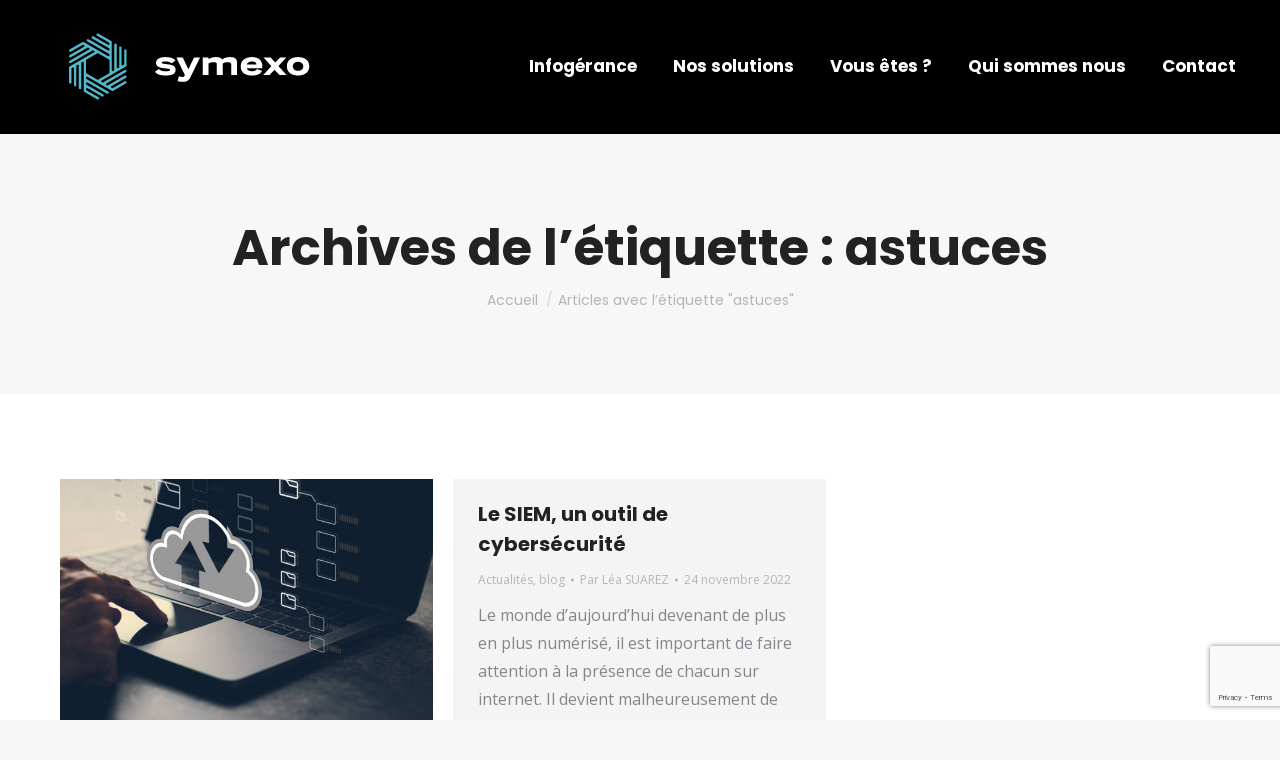

--- FILE ---
content_type: text/html; charset=UTF-8
request_url: https://www.symexo.com/tag/astuces/
body_size: 22097
content:
<!DOCTYPE html>
<!--[if !(IE 6) | !(IE 7) | !(IE 8)  ]><!-->
<html lang="fr-FR" class="no-js">
<!--<![endif]-->
<head>
	<meta charset="UTF-8" />
				<meta name="viewport" content="width=device-width, initial-scale=1, maximum-scale=1, user-scalable=0"/>
			<meta name="theme-color" content="#148ba9"/>	<link rel="profile" href="https://gmpg.org/xfn/11" />
	<title>astuces &#8211; Symexo</title>
<meta name='robots' content='max-image-preview:large' />
<link rel='dns-prefetch' href='//cdnjs.cloudflare.com' />
<link rel='dns-prefetch' href='//code.jquery.com' />
<link rel='dns-prefetch' href='//fonts.googleapis.com' />
<link rel="alternate" type="application/rss+xml" title="Symexo &raquo; Flux" href="https://www.symexo.com/feed/" />
<link rel="alternate" type="application/rss+xml" title="Symexo &raquo; Flux des commentaires" href="https://www.symexo.com/comments/feed/" />
<link rel="alternate" type="application/rss+xml" title="Symexo &raquo; Flux de l’étiquette astuces" href="https://www.symexo.com/tag/astuces/feed/" />
<style id='wp-img-auto-sizes-contain-inline-css'>
img:is([sizes=auto i],[sizes^="auto," i]){contain-intrinsic-size:3000px 1500px}
/*# sourceURL=wp-img-auto-sizes-contain-inline-css */
</style>

<link rel='stylesheet' id='uacf7-spam-protection-css-css' href='https://www.symexo.com/wp-content/plugins/ultimate-addons-for-contact-form-7/addons/spam-protection/assets/css/spam-protection-style.css?ver=6.1.4' media='all' />
<style id='wp-emoji-styles-inline-css'>

	img.wp-smiley, img.emoji {
		display: inline !important;
		border: none !important;
		box-shadow: none !important;
		height: 1em !important;
		width: 1em !important;
		margin: 0 0.07em !important;
		vertical-align: -0.1em !important;
		background: none !important;
		padding: 0 !important;
	}
/*# sourceURL=wp-emoji-styles-inline-css */
</style>
<link rel='stylesheet' id='wp-block-library-css' href='https://www.symexo.com/wp-includes/css/dist/block-library/style.min.css?ver=6.9' media='all' />
<style id='wp-block-paragraph-inline-css'>
.is-small-text{font-size:.875em}.is-regular-text{font-size:1em}.is-large-text{font-size:2.25em}.is-larger-text{font-size:3em}.has-drop-cap:not(:focus):first-letter{float:left;font-size:8.4em;font-style:normal;font-weight:100;line-height:.68;margin:.05em .1em 0 0;text-transform:uppercase}body.rtl .has-drop-cap:not(:focus):first-letter{float:none;margin-left:.1em}p.has-drop-cap.has-background{overflow:hidden}:root :where(p.has-background){padding:1.25em 2.375em}:where(p.has-text-color:not(.has-link-color)) a{color:inherit}p.has-text-align-left[style*="writing-mode:vertical-lr"],p.has-text-align-right[style*="writing-mode:vertical-rl"]{rotate:180deg}
/*# sourceURL=https://www.symexo.com/wp-includes/blocks/paragraph/style.min.css */
</style>
<style id='global-styles-inline-css'>
:root{--wp--preset--aspect-ratio--square: 1;--wp--preset--aspect-ratio--4-3: 4/3;--wp--preset--aspect-ratio--3-4: 3/4;--wp--preset--aspect-ratio--3-2: 3/2;--wp--preset--aspect-ratio--2-3: 2/3;--wp--preset--aspect-ratio--16-9: 16/9;--wp--preset--aspect-ratio--9-16: 9/16;--wp--preset--color--black: #000000;--wp--preset--color--cyan-bluish-gray: #abb8c3;--wp--preset--color--white: #FFF;--wp--preset--color--pale-pink: #f78da7;--wp--preset--color--vivid-red: #cf2e2e;--wp--preset--color--luminous-vivid-orange: #ff6900;--wp--preset--color--luminous-vivid-amber: #fcb900;--wp--preset--color--light-green-cyan: #7bdcb5;--wp--preset--color--vivid-green-cyan: #00d084;--wp--preset--color--pale-cyan-blue: #8ed1fc;--wp--preset--color--vivid-cyan-blue: #0693e3;--wp--preset--color--vivid-purple: #9b51e0;--wp--preset--color--accent: #148ba9;--wp--preset--color--dark-gray: #111;--wp--preset--color--light-gray: #767676;--wp--preset--gradient--vivid-cyan-blue-to-vivid-purple: linear-gradient(135deg,rgb(6,147,227) 0%,rgb(155,81,224) 100%);--wp--preset--gradient--light-green-cyan-to-vivid-green-cyan: linear-gradient(135deg,rgb(122,220,180) 0%,rgb(0,208,130) 100%);--wp--preset--gradient--luminous-vivid-amber-to-luminous-vivid-orange: linear-gradient(135deg,rgb(252,185,0) 0%,rgb(255,105,0) 100%);--wp--preset--gradient--luminous-vivid-orange-to-vivid-red: linear-gradient(135deg,rgb(255,105,0) 0%,rgb(207,46,46) 100%);--wp--preset--gradient--very-light-gray-to-cyan-bluish-gray: linear-gradient(135deg,rgb(238,238,238) 0%,rgb(169,184,195) 100%);--wp--preset--gradient--cool-to-warm-spectrum: linear-gradient(135deg,rgb(74,234,220) 0%,rgb(151,120,209) 20%,rgb(207,42,186) 40%,rgb(238,44,130) 60%,rgb(251,105,98) 80%,rgb(254,248,76) 100%);--wp--preset--gradient--blush-light-purple: linear-gradient(135deg,rgb(255,206,236) 0%,rgb(152,150,240) 100%);--wp--preset--gradient--blush-bordeaux: linear-gradient(135deg,rgb(254,205,165) 0%,rgb(254,45,45) 50%,rgb(107,0,62) 100%);--wp--preset--gradient--luminous-dusk: linear-gradient(135deg,rgb(255,203,112) 0%,rgb(199,81,192) 50%,rgb(65,88,208) 100%);--wp--preset--gradient--pale-ocean: linear-gradient(135deg,rgb(255,245,203) 0%,rgb(182,227,212) 50%,rgb(51,167,181) 100%);--wp--preset--gradient--electric-grass: linear-gradient(135deg,rgb(202,248,128) 0%,rgb(113,206,126) 100%);--wp--preset--gradient--midnight: linear-gradient(135deg,rgb(2,3,129) 0%,rgb(40,116,252) 100%);--wp--preset--font-size--small: 13px;--wp--preset--font-size--medium: 20px;--wp--preset--font-size--large: 36px;--wp--preset--font-size--x-large: 42px;--wp--preset--spacing--20: 0.44rem;--wp--preset--spacing--30: 0.67rem;--wp--preset--spacing--40: 1rem;--wp--preset--spacing--50: 1.5rem;--wp--preset--spacing--60: 2.25rem;--wp--preset--spacing--70: 3.38rem;--wp--preset--spacing--80: 5.06rem;--wp--preset--shadow--natural: 6px 6px 9px rgba(0, 0, 0, 0.2);--wp--preset--shadow--deep: 12px 12px 50px rgba(0, 0, 0, 0.4);--wp--preset--shadow--sharp: 6px 6px 0px rgba(0, 0, 0, 0.2);--wp--preset--shadow--outlined: 6px 6px 0px -3px rgb(255, 255, 255), 6px 6px rgb(0, 0, 0);--wp--preset--shadow--crisp: 6px 6px 0px rgb(0, 0, 0);}:where(.is-layout-flex){gap: 0.5em;}:where(.is-layout-grid){gap: 0.5em;}body .is-layout-flex{display: flex;}.is-layout-flex{flex-wrap: wrap;align-items: center;}.is-layout-flex > :is(*, div){margin: 0;}body .is-layout-grid{display: grid;}.is-layout-grid > :is(*, div){margin: 0;}:where(.wp-block-columns.is-layout-flex){gap: 2em;}:where(.wp-block-columns.is-layout-grid){gap: 2em;}:where(.wp-block-post-template.is-layout-flex){gap: 1.25em;}:where(.wp-block-post-template.is-layout-grid){gap: 1.25em;}.has-black-color{color: var(--wp--preset--color--black) !important;}.has-cyan-bluish-gray-color{color: var(--wp--preset--color--cyan-bluish-gray) !important;}.has-white-color{color: var(--wp--preset--color--white) !important;}.has-pale-pink-color{color: var(--wp--preset--color--pale-pink) !important;}.has-vivid-red-color{color: var(--wp--preset--color--vivid-red) !important;}.has-luminous-vivid-orange-color{color: var(--wp--preset--color--luminous-vivid-orange) !important;}.has-luminous-vivid-amber-color{color: var(--wp--preset--color--luminous-vivid-amber) !important;}.has-light-green-cyan-color{color: var(--wp--preset--color--light-green-cyan) !important;}.has-vivid-green-cyan-color{color: var(--wp--preset--color--vivid-green-cyan) !important;}.has-pale-cyan-blue-color{color: var(--wp--preset--color--pale-cyan-blue) !important;}.has-vivid-cyan-blue-color{color: var(--wp--preset--color--vivid-cyan-blue) !important;}.has-vivid-purple-color{color: var(--wp--preset--color--vivid-purple) !important;}.has-black-background-color{background-color: var(--wp--preset--color--black) !important;}.has-cyan-bluish-gray-background-color{background-color: var(--wp--preset--color--cyan-bluish-gray) !important;}.has-white-background-color{background-color: var(--wp--preset--color--white) !important;}.has-pale-pink-background-color{background-color: var(--wp--preset--color--pale-pink) !important;}.has-vivid-red-background-color{background-color: var(--wp--preset--color--vivid-red) !important;}.has-luminous-vivid-orange-background-color{background-color: var(--wp--preset--color--luminous-vivid-orange) !important;}.has-luminous-vivid-amber-background-color{background-color: var(--wp--preset--color--luminous-vivid-amber) !important;}.has-light-green-cyan-background-color{background-color: var(--wp--preset--color--light-green-cyan) !important;}.has-vivid-green-cyan-background-color{background-color: var(--wp--preset--color--vivid-green-cyan) !important;}.has-pale-cyan-blue-background-color{background-color: var(--wp--preset--color--pale-cyan-blue) !important;}.has-vivid-cyan-blue-background-color{background-color: var(--wp--preset--color--vivid-cyan-blue) !important;}.has-vivid-purple-background-color{background-color: var(--wp--preset--color--vivid-purple) !important;}.has-black-border-color{border-color: var(--wp--preset--color--black) !important;}.has-cyan-bluish-gray-border-color{border-color: var(--wp--preset--color--cyan-bluish-gray) !important;}.has-white-border-color{border-color: var(--wp--preset--color--white) !important;}.has-pale-pink-border-color{border-color: var(--wp--preset--color--pale-pink) !important;}.has-vivid-red-border-color{border-color: var(--wp--preset--color--vivid-red) !important;}.has-luminous-vivid-orange-border-color{border-color: var(--wp--preset--color--luminous-vivid-orange) !important;}.has-luminous-vivid-amber-border-color{border-color: var(--wp--preset--color--luminous-vivid-amber) !important;}.has-light-green-cyan-border-color{border-color: var(--wp--preset--color--light-green-cyan) !important;}.has-vivid-green-cyan-border-color{border-color: var(--wp--preset--color--vivid-green-cyan) !important;}.has-pale-cyan-blue-border-color{border-color: var(--wp--preset--color--pale-cyan-blue) !important;}.has-vivid-cyan-blue-border-color{border-color: var(--wp--preset--color--vivid-cyan-blue) !important;}.has-vivid-purple-border-color{border-color: var(--wp--preset--color--vivid-purple) !important;}.has-vivid-cyan-blue-to-vivid-purple-gradient-background{background: var(--wp--preset--gradient--vivid-cyan-blue-to-vivid-purple) !important;}.has-light-green-cyan-to-vivid-green-cyan-gradient-background{background: var(--wp--preset--gradient--light-green-cyan-to-vivid-green-cyan) !important;}.has-luminous-vivid-amber-to-luminous-vivid-orange-gradient-background{background: var(--wp--preset--gradient--luminous-vivid-amber-to-luminous-vivid-orange) !important;}.has-luminous-vivid-orange-to-vivid-red-gradient-background{background: var(--wp--preset--gradient--luminous-vivid-orange-to-vivid-red) !important;}.has-very-light-gray-to-cyan-bluish-gray-gradient-background{background: var(--wp--preset--gradient--very-light-gray-to-cyan-bluish-gray) !important;}.has-cool-to-warm-spectrum-gradient-background{background: var(--wp--preset--gradient--cool-to-warm-spectrum) !important;}.has-blush-light-purple-gradient-background{background: var(--wp--preset--gradient--blush-light-purple) !important;}.has-blush-bordeaux-gradient-background{background: var(--wp--preset--gradient--blush-bordeaux) !important;}.has-luminous-dusk-gradient-background{background: var(--wp--preset--gradient--luminous-dusk) !important;}.has-pale-ocean-gradient-background{background: var(--wp--preset--gradient--pale-ocean) !important;}.has-electric-grass-gradient-background{background: var(--wp--preset--gradient--electric-grass) !important;}.has-midnight-gradient-background{background: var(--wp--preset--gradient--midnight) !important;}.has-small-font-size{font-size: var(--wp--preset--font-size--small) !important;}.has-medium-font-size{font-size: var(--wp--preset--font-size--medium) !important;}.has-large-font-size{font-size: var(--wp--preset--font-size--large) !important;}.has-x-large-font-size{font-size: var(--wp--preset--font-size--x-large) !important;}
/*# sourceURL=global-styles-inline-css */
</style>

<style id='classic-theme-styles-inline-css'>
/*! This file is auto-generated */
.wp-block-button__link{color:#fff;background-color:#32373c;border-radius:9999px;box-shadow:none;text-decoration:none;padding:calc(.667em + 2px) calc(1.333em + 2px);font-size:1.125em}.wp-block-file__button{background:#32373c;color:#fff;text-decoration:none}
/*# sourceURL=/wp-includes/css/classic-themes.min.css */
</style>
<link rel='stylesheet' id='inf-font-awesome-css' href='https://www.symexo.com/wp-content/plugins/blog-designer-pack/assets/css/font-awesome.min.css?ver=4.0.8' media='all' />
<link rel='stylesheet' id='owl-carousel-css' href='https://www.symexo.com/wp-content/plugins/blog-designer-pack/assets/css/owl.carousel.min.css?ver=4.0.8' media='all' />
<link rel='stylesheet' id='bdpp-public-style-css' href='https://www.symexo.com/wp-content/plugins/blog-designer-pack/assets/css/bdpp-public.min.css?ver=4.0.8' media='all' />
<link rel='stylesheet' id='contact-form-7-css' href='https://www.symexo.com/wp-content/plugins/contact-form-7/includes/css/styles.css?ver=6.1.4' media='all' />
<link rel='stylesheet' id='survey-maker-min-css' href='https://www.symexo.com/wp-content/plugins/survey-maker/public/css/survey-maker-public-min.css?ver=5.2.0.6' media='all' />
<link rel='stylesheet' id='the7-font-css' href='https://www.symexo.com/wp-content/themes/dt-the7/fonts/icomoon-the7-font/icomoon-the7-font.min.css?ver=14.2.0' media='all' />
<link rel='stylesheet' id='the7-awesome-fonts-css' href='https://www.symexo.com/wp-content/themes/dt-the7/fonts/FontAwesome/css/all.min.css?ver=14.2.0' media='all' />
<link rel='stylesheet' id='the7-Defaults-css' href='https://www.symexo.com/wp-content/uploads/smile_fonts/Defaults/Defaults.css?ver=6.9' media='all' />
<link rel='stylesheet' id='uacf7-frontend-style-css' href='https://www.symexo.com/wp-content/plugins/ultimate-addons-for-contact-form-7/assets/css/uacf7-frontend.css?ver=6.9' media='all' />
<link rel='stylesheet' id='uacf7-form-style-css' href='https://www.symexo.com/wp-content/plugins/ultimate-addons-for-contact-form-7/assets/css/form-style.css?ver=6.9' media='all' />
<link rel='stylesheet' id='uacf7-column-css' href='https://www.symexo.com/wp-content/plugins/ultimate-addons-for-contact-form-7/addons/column/grid/columns.css?ver=6.9' media='all' />
<link rel='stylesheet' id='uacf7-multistep-style-css' href='https://www.symexo.com/wp-content/plugins/ultimate-addons-for-contact-form-7/addons/multistep/assets/css/multistep.css?ver=6.9' media='all' />
<link rel='stylesheet' id='uacf7-star-rating-style-css' href='https://www.symexo.com/wp-content/plugins/ultimate-addons-for-contact-form-7/addons/star-rating/assets/css/star-rating.css?ver=6.9' media='all' />
<link rel='stylesheet' id='uacf7-fontawesome-css' href='https://www.symexo.com/wp-content/plugins/ultimate-addons-for-contact-form-7/addons/star-rating/assets/css/all.css?ver=6.9' media='all' />
<link rel='stylesheet' id='jquery-ui-style-css' href='//code.jquery.com/ui/1.12.1/themes/base/jquery-ui.css?ver=6.9' media='all' />
<link rel='stylesheet' id='range-slider-style-css' href='https://www.symexo.com/wp-content/plugins/ultimate-addons-for-contact-form-7/addons/range-slider/css/style.css?ver=6.9' media='all' />
<link rel='stylesheet' id='dt-web-fonts-css' href='https://fonts.googleapis.com/css?family=Roboto:400,600,700%7COpen+Sans:400,600,700%7CRoboto+Condensed:400,600,700%7CPoppins:400,400italic,500,600,700' media='all' />
<link rel='stylesheet' id='dt-main-css' href='https://www.symexo.com/wp-content/themes/dt-the7/css/main.min.css?ver=14.2.0' media='all' />
<style id='dt-main-inline-css'>
body #load {
  display: block;
  height: 100%;
  overflow: hidden;
  position: fixed;
  width: 100%;
  z-index: 9901;
  opacity: 1;
  visibility: visible;
  transition: all .35s ease-out;
}
.load-wrap {
  width: 100%;
  height: 100%;
  background-position: center center;
  background-repeat: no-repeat;
  text-align: center;
  display: -ms-flexbox;
  display: -ms-flex;
  display: flex;
  -ms-align-items: center;
  -ms-flex-align: center;
  align-items: center;
  -ms-flex-flow: column wrap;
  flex-flow: column wrap;
  -ms-flex-pack: center;
  -ms-justify-content: center;
  justify-content: center;
}
.load-wrap > svg {
  position: absolute;
  top: 50%;
  left: 50%;
  transform: translate(-50%,-50%);
}
#load {
  background: var(--the7-elementor-beautiful-loading-bg,#ffffff);
  --the7-beautiful-spinner-color2: var(--the7-beautiful-spinner-color,#148ba9);
}

/*# sourceURL=dt-main-inline-css */
</style>
<link rel='stylesheet' id='the7-custom-scrollbar-css' href='https://www.symexo.com/wp-content/themes/dt-the7/lib/custom-scrollbar/custom-scrollbar.min.css?ver=14.2.0' media='all' />
<link rel='stylesheet' id='the7-wpbakery-css' href='https://www.symexo.com/wp-content/themes/dt-the7/css/wpbakery.min.css?ver=14.2.0' media='all' />
<link rel='stylesheet' id='the7-core-css' href='https://www.symexo.com/wp-content/plugins/dt-the7-core/assets/css/post-type.min.css?ver=2.7.12' media='all' />
<link rel='stylesheet' id='the7-css-vars-css' href='https://www.symexo.com/wp-content/uploads/the7-css/css-vars.css?ver=58e5a0ff573d' media='all' />
<link rel='stylesheet' id='dt-custom-css' href='https://www.symexo.com/wp-content/uploads/the7-css/custom.css?ver=58e5a0ff573d' media='all' />
<link rel='stylesheet' id='dt-media-css' href='https://www.symexo.com/wp-content/uploads/the7-css/media.css?ver=58e5a0ff573d' media='all' />
<link rel='stylesheet' id='the7-mega-menu-css' href='https://www.symexo.com/wp-content/uploads/the7-css/mega-menu.css?ver=58e5a0ff573d' media='all' />
<link rel='stylesheet' id='the7-elements-albums-portfolio-css' href='https://www.symexo.com/wp-content/uploads/the7-css/the7-elements-albums-portfolio.css?ver=58e5a0ff573d' media='all' />
<link rel='stylesheet' id='the7-elements-css' href='https://www.symexo.com/wp-content/uploads/the7-css/post-type-dynamic.css?ver=58e5a0ff573d' media='all' />
<link rel='stylesheet' id='style-css' href='https://www.symexo.com/wp-content/themes/dt-the7/style.css?ver=14.2.0' media='all' />
<script src="https://www.symexo.com/wp-includes/js/jquery/jquery.min.js?ver=3.7.1" id="jquery-core-js"></script>
<script src="https://www.symexo.com/wp-includes/js/jquery/jquery-migrate.min.js?ver=3.4.1" id="jquery-migrate-js"></script>
<script id="dt-above-fold-js-extra">
var dtLocal = {"themeUrl":"https://www.symexo.com/wp-content/themes/dt-the7","passText":"Pour voir ce contenu, entrer le mots de passe:","moreButtonText":{"loading":"Chargement ...","loadMore":"Charger la suite"},"postID":"4795","ajaxurl":"https://www.symexo.com/wp-admin/admin-ajax.php","REST":{"baseUrl":"https://www.symexo.com/wp-json/the7/v1","endpoints":{"sendMail":"/send-mail"}},"contactMessages":{"required":"One or more fields have an error. Please check and try again.","terms":"Veuillez accepter la politique de confidentialit\u00e9.","fillTheCaptchaError":"Veuillez remplir le captcha."},"captchaSiteKey":"","ajaxNonce":"6aa0e8f6f5","pageData":{"type":"archive","template":"archive","layout":"masonry"},"themeSettings":{"smoothScroll":"off","lazyLoading":false,"desktopHeader":{"height":100},"ToggleCaptionEnabled":"disabled","ToggleCaption":"Navigation","floatingHeader":{"showAfter":140,"showMenu":true,"height":50,"logo":{"showLogo":true,"html":"\u003Cimg class=\" preload-me\" src=\"https://www.symexo.com/wp-content/uploads/2024/05/Logo-Symexo-long-bleu-blanc-petit.png\" srcset=\"https://www.symexo.com/wp-content/uploads/2024/05/Logo-Symexo-long-bleu-blanc-petit.png 298w, https://www.symexo.com/wp-content/uploads/2024/05/Logo-Symexo-long-bleu-blanc-petit.png 298w\" width=\"298\" height=\"133\"   sizes=\"298px\" alt=\"Symexo\" /\u003E","url":"https://www.symexo.com/"}},"topLine":{"floatingTopLine":{"logo":{"showLogo":false,"html":""}}},"mobileHeader":{"firstSwitchPoint":992,"secondSwitchPoint":778,"firstSwitchPointHeight":60,"secondSwitchPointHeight":60,"mobileToggleCaptionEnabled":"disabled","mobileToggleCaption":"Menu"},"stickyMobileHeaderFirstSwitch":{"logo":{"html":"\u003Cimg class=\" preload-me\" src=\"https://www.symexo.com/wp-content/uploads/2024/05/Logo-Symexo-long-bleu-blanc-petit.png\" srcset=\"https://www.symexo.com/wp-content/uploads/2024/05/Logo-Symexo-long-bleu-blanc-petit.png 298w, https://www.symexo.com/wp-content/uploads/2024/05/Logo-Symexo-long-bleu-blanc-petit.png 298w\" width=\"298\" height=\"133\"   sizes=\"298px\" alt=\"Symexo\" /\u003E"}},"stickyMobileHeaderSecondSwitch":{"logo":{"html":"\u003Cimg class=\" preload-me\" src=\"https://www.symexo.com/wp-content/uploads/2024/05/Logo-Symexo-long-bleu-blanc-petit.png\" srcset=\"https://www.symexo.com/wp-content/uploads/2024/05/Logo-Symexo-long-bleu-blanc-petit.png 298w, https://www.symexo.com/wp-content/uploads/2024/05/Logo-Symexo-long-bleu-blanc-petit.png 298w\" width=\"298\" height=\"133\"   sizes=\"298px\" alt=\"Symexo\" /\u003E"}},"sidebar":{"switchPoint":990},"boxedWidth":"1340px"},"VCMobileScreenWidth":"768"};
var dtShare = {"shareButtonText":{"facebook":"Partager sur Facebook","twitter":"Share on X","pinterest":"\u00c9pingler le","linkedin":"Partager sur Linkedin","whatsapp":"Partager sur Whatsapp"},"overlayOpacity":"85"};
//# sourceURL=dt-above-fold-js-extra
</script>
<script src="https://www.symexo.com/wp-content/themes/dt-the7/js/above-the-fold.min.js?ver=14.2.0" id="dt-above-fold-js"></script>
<script></script><link rel="https://api.w.org/" href="https://www.symexo.com/wp-json/" /><link rel="alternate" title="JSON" type="application/json" href="https://www.symexo.com/wp-json/wp/v2/tags/59" /><link rel="EditURI" type="application/rsd+xml" title="RSD" href="https://www.symexo.com/xmlrpc.php?rsd" />
<meta name="generator" content="WordPress 6.9" />
<!-- Matomo -->
<script>
  var _paq = window._paq = window._paq || [];
  /* tracker methods like "setCustomDimension" should be called before "trackPageView" */
  _paq.push(['trackPageView']);
  _paq.push(['enableLinkTracking']);
  (function() {
    var u="https://matomo.symexo.com/";
    _paq.push(['setTrackerUrl', u+'matomo.php']);
    _paq.push(['setSiteId', '1']);
    var d=document, g=d.createElement('script'), s=d.getElementsByTagName('script')[0];
    g.async=true; g.src=u+'matomo.js'; s.parentNode.insertBefore(g,s);
  })();
</script>
<!-- End Matomo Code --><meta name="generator" content="Powered by WPBakery Page Builder - drag and drop page builder for WordPress."/>
<meta name="generator" content="Powered by Slider Revolution 6.7.38 - responsive, Mobile-Friendly Slider Plugin for WordPress with comfortable drag and drop interface." />
<script type="text/javascript" id="the7-loader-script">
document.addEventListener("DOMContentLoaded", function(event) {
	var load = document.getElementById("load");
	if(!load.classList.contains('loader-removed')){
		var removeLoading = setTimeout(function() {
			load.className += " loader-removed";
		}, 300);
	}
});
</script>
		<link rel="icon" href="https://www.symexo.com/wp-content/uploads/2020/06/favicon-150x150.png" sizes="32x32" />
<link rel="icon" href="https://www.symexo.com/wp-content/uploads/2020/06/favicon-300x300.png" sizes="192x192" />
<link rel="apple-touch-icon" href="https://www.symexo.com/wp-content/uploads/2020/06/favicon-300x300.png" />
<meta name="msapplication-TileImage" content="https://www.symexo.com/wp-content/uploads/2020/06/favicon-300x300.png" />
<script>function setREVStartSize(e){
			//window.requestAnimationFrame(function() {
				window.RSIW = window.RSIW===undefined ? window.innerWidth : window.RSIW;
				window.RSIH = window.RSIH===undefined ? window.innerHeight : window.RSIH;
				try {
					var pw = document.getElementById(e.c).parentNode.offsetWidth,
						newh;
					pw = pw===0 || isNaN(pw) || (e.l=="fullwidth" || e.layout=="fullwidth") ? window.RSIW : pw;
					e.tabw = e.tabw===undefined ? 0 : parseInt(e.tabw);
					e.thumbw = e.thumbw===undefined ? 0 : parseInt(e.thumbw);
					e.tabh = e.tabh===undefined ? 0 : parseInt(e.tabh);
					e.thumbh = e.thumbh===undefined ? 0 : parseInt(e.thumbh);
					e.tabhide = e.tabhide===undefined ? 0 : parseInt(e.tabhide);
					e.thumbhide = e.thumbhide===undefined ? 0 : parseInt(e.thumbhide);
					e.mh = e.mh===undefined || e.mh=="" || e.mh==="auto" ? 0 : parseInt(e.mh,0);
					if(e.layout==="fullscreen" || e.l==="fullscreen")
						newh = Math.max(e.mh,window.RSIH);
					else{
						e.gw = Array.isArray(e.gw) ? e.gw : [e.gw];
						for (var i in e.rl) if (e.gw[i]===undefined || e.gw[i]===0) e.gw[i] = e.gw[i-1];
						e.gh = e.el===undefined || e.el==="" || (Array.isArray(e.el) && e.el.length==0)? e.gh : e.el;
						e.gh = Array.isArray(e.gh) ? e.gh : [e.gh];
						for (var i in e.rl) if (e.gh[i]===undefined || e.gh[i]===0) e.gh[i] = e.gh[i-1];
											
						var nl = new Array(e.rl.length),
							ix = 0,
							sl;
						e.tabw = e.tabhide>=pw ? 0 : e.tabw;
						e.thumbw = e.thumbhide>=pw ? 0 : e.thumbw;
						e.tabh = e.tabhide>=pw ? 0 : e.tabh;
						e.thumbh = e.thumbhide>=pw ? 0 : e.thumbh;
						for (var i in e.rl) nl[i] = e.rl[i]<window.RSIW ? 0 : e.rl[i];
						sl = nl[0];
						for (var i in nl) if (sl>nl[i] && nl[i]>0) { sl = nl[i]; ix=i;}
						var m = pw>(e.gw[ix]+e.tabw+e.thumbw) ? 1 : (pw-(e.tabw+e.thumbw)) / (e.gw[ix]);
						newh =  (e.gh[ix] * m) + (e.tabh + e.thumbh);
					}
					var el = document.getElementById(e.c);
					if (el!==null && el) el.style.height = newh+"px";
					el = document.getElementById(e.c+"_wrapper");
					if (el!==null && el) {
						el.style.height = newh+"px";
						el.style.display = "block";
					}
				} catch(e){
					console.log("Failure at Presize of Slider:" + e)
				}
			//});
		  };</script>
		<style id="wp-custom-css">
			
.zoneservice {
  align: center;
  padding: 10px;
	margin-left: 0px;
	margin-bottom: 20px;
  ;
}
.titre1 {
    font-weight: bold; /* Met le texte en gras */
    
    /* Ombre portée pour améliorer la lisibilité */
    text-shadow: 1px 1px 7px rgba(0, 0, 0, 0.5);
    
	}

	/* Style amélioré pour le texte avec fond coloré */
.headertext {
    display: inline-block; /* Adapte le fond à la taille du texte */
    background: rgba(128, 204, 217, 0.9); /* Fond plus fluide et légèrement transparent */
    padding: 10px 15px; /* Espacement intérieur ajusté */
    border-radius: 6px; /* Arrondir légèrement les bords */
    font-weight: bold;
    font-size: 22px; /* Texte plus lisible */
    line-height: 1.4; /* Meilleur espacement des lignes */
    color: #fff; /* Texte en blanc pour un bon contraste */
    box-shadow: 2px 2px 8px rgba(0, 0, 0, 0.15); /* Ombre douce pour détacher le texte */
    text-align: left; /* Centrage si besoin */
    max-width: 90%; /* Évite un fond trop large sur grand écran */
}

/* Adaptation pour mobile */
@media screen and (max-width: 768px) {
    .headertext {
        font-size: 18px;
        padding: 8px 12px;
    }
}



.testimonial-item {
  border-radius: 8px;
	  margin: 20px;
  box-shadow: 0 0 20px rgba(0, 0, 0, 0.1);
}

.bdp-post-grid-content {
	align: center;
	 border-radius: 8px;
	  margin: 20px;
  box-shadow: 0 0 20px rgba(0, 0, 0, 0.1);
}

.linkfooter { 
color: #ffffff;
	text-decoration: none;
}

.linkfooter:hover { 
  color: #56B9CA;
}

.linkfooter1 { 
color: #80CCD9;
	text-decoration: none;
}

.linkfooter1:hover { 
  color: #ffffff;
}


.formulairebox {
		  max-width: 370px;
  padding: 10px;
	text-align: left;
  border-radius: 8px;
	  background-color: #ffffff;
  box-shadow: 0 0 20px rgba(0, 0, 0, 0.1);
}

.formulairebox2 {
	padding:5px;
	text-align: left;
}

.contact-info {
    font-size: 1.1rem;
    margin-bottom: 20px;
}

.contact-info p {
    display: flex;
    align-items: center;
    gap: 10px;
}

.contactform {
	  margin: 10px;
  padding: 10px;
	}
	
	
	
.image  {
  box-shadow: 0 0 20px rgba(0, 0, 0, 0.1);
}

.infobox { 
	max-width: 350px;
	height: 250px;
	  margin: 10px;
  padding: 30px 20px 20px 20px;
	text-align: center;
		  background-color: #ffffff;
	  border-radius: 15px;
	vertical-align: middle;
  box-shadow: 0 4px 10px rgba(0, 0, 0, 0.1);
	border: none;
}

.infobox:hover { 
transform: scale(1.03);
box-shadow: 0 8px 20px rgba(0, 0, 0, 0.2);
transition: transform 0.7s ease, box-shadow 0.7s ease;
}

.pknous { 
	max-width: 450px;
	  margin: 10px;
  padding: 10px;
	background-color: #fff;
	border-radius: 10px;
	box-shadow: 0 4px 6px rgba(0, 0, 0, 0.1);
}

.pknous:hover { 
transform: scale(1.03);
box-shadow: 0 8px 20px rgba(0, 0, 0, 0.2);
transition: transform 0.7s ease, box-shadow 0.7s ease;
}


.blog {  margin: 10px;
	text-align: center;
	  border-radius: 8px;
 
}


.services-grid {
    display: flex;
    flex-wrap: wrap;
    justify-content: center;
    gap: 20px;
}
.services-grid2 {
    display: flex;
    flex-wrap: wrap;
    justify-content: center;
    gap: 20px;
}

.service-card {
    background-color: white;
    padding: 20px;
    border-radius: 10px;
    text-align: center;
    box-shadow: 0 4px 6px rgba(0, 0, 0, 0.1);
    width: 300px;
    
}

.service-card:hover {
    transform: scale(1.03);
box-shadow: 0 8px 20px rgba(0, 0, 0, 0.2);
transition: transform 0.7s ease, box-shadow 0.7s ease;
}

.service-card img {
    max-width: 80px;
    margin-bottom: 10px;
}

.service-card h4 {
    font-size: 1.3rem;
    margin-bottom: 10px;
    color: #0073e6;
}

.service-card p {
    font-size: 1rem;
    color: #666;
}

.service-card .btn {
    display: inline-block;
    margin-top: 10px;
    padding: 8px 15px;
    background-color: #0073e6;
    color: white;
    text-decoration: none;
    border-radius: 5px;
    font-weight: bold;
    transition: background-color 0.3s ease;
}

.service-card .btn:hover {
    background-color: #005bb5;
}

/* Correction du fond et du texte */
#devis-form {
    background: #ffffff !important; /* Forcer un fond blanc */
    color: #333 !important; /* Forcer le texte en noir */
    padding: 15px;
    border-radius: 12px;
    box-shadow: 0px 4px 10px rgba(0, 0, 0, 0.1);
    max-width: 450px; /* Largeur uniforme */
    min-height: 500px; /* Hauteur fixe */
    display: flex;
    flex-direction: column;
    justify-content: space-between;
    margin: 0 auto;
    font-family: 'Arial', sans-serif;
}

/* Uniformisation des étapes */
.devis-step-form {
    display: none;
    width: 100%;
    min-height: 500px; /* Assurer une hauteur fixe */
    position: absolute;
    top: 0;
    left: 0;
    opacity: 0;
    transition: opacity 0.3s ease-in-out;
}

.devis-step-form.active {
    display: block;
    opacity: 1;
    position: relative;
}

/* Correction des champs de saisie */
.devis-input-field {
    width: 100%;
    padding: 12px;
    border: 1px solid #ccc;
    border-radius: 6px;
    font-size: 16px;
    color: #333 !important; /* Texte en noir */
    background: #fff !important; /* Fond blanc */
}

.devis-input-field::placeholder {
    color: #888 !important; /* Texte des placeholders en gris */
}

.devis-input-field:focus {
    border-color: #007bff;
    box-shadow: 0 0 5px rgba(0, 123, 255, 0.5);
}

/* Correction du champ "Êtes-vous déjà client ?" */
.devis-radio-group {
    display: flex;
    gap: 15px;
    align-items: center;
}

.devis-radio-group label {
    font-weight: normal;
    display: flex;
    align-items: center;
    gap: 5px;
    color: #333 !important; /* Texte noir */
}

.devis-radio-group input[type="radio"] {
    margin: 0;
    transform: scale(1.2);
}

/* Bouton "Suivant" */
.devis-next-btn {
    background: #56B9CA;
    color: white;
    font-size: 16px;
    padding: 12px;
    width: 100%;
    border: none;
    border-radius: 6px;
    cursor: pointer;
    display: block;
    margin-top: 20px;
}

.devis-next-btn:hover {
    background: #28a745;
}

/* Bouton "Obtenir un devis gratuit" */
.devis-submit-btn {
    background: #28a745 !important;
    color: white !important;
    font-size: 18px !important;
    font-weight: bold !important;
    padding: 14px !important;
    width: 100%;
    display: block;
    margin-top: 15px;
    text-align: center;
    border-radius: 8px;
}

.devis-submit-btn:hover {
    background: #218838 !important;
}

/* Bouton "Retour" */
.devis-prev-btn {
    background: #B2B2B2;
    color: white;
    font-size: 12px;
    padding: 6px;
    width: 40%;
    display: block;
    margin: 5px auto 0 auto;
    border-radius: 6px;
    text-align: center;
    border: none;
}

.devis-prev-btn:hover {
    background: #56B9CA;
}

/* Alignement des boutons */
.devis-button-group {
    display: flex;
    flex-direction: column;
    align-items: center;
    margin-top: auto;
}

/* Empêcher les styles de Slider Revolution */
.tp-caption,
.tp-paragraph {
    color: #333 !important; /* Force le texte en noir */
    background: none !important; /* Supprime tout fond appliqué par Slider Revolution */
}

.devis-title {
    font-size: 22px;
    font-weight: bold;
    color: #56B9CA;
    text-align: center;
    margin-bottom: 20px;
    padding-bottom: 10px;
    border-bottom: 2px solid #56B9CA;
}
/* Cache le champ client par défaut */
.hidden {
    display: none;
}

/* Ajustement du champ lorsqu'il devient visible */
#client-field {
    transition: all 0.3s ease-in-out;
}
/* Style du nouveau label pour le champ client */
.client-label {
    font-size: 16px;
    font-weight: bold;
    color: #007bff; /* Bleu pour attirer l'attention */
    text-align: center;
    display: block;
    margin-bottom: 10px;
}



.audit-flash-form {
  max-width: 800px;
  margin: auto;
  padding: 30px;
  background: #ffffff;
  border-radius: 16px;
  box-shadow: 0 0 10px rgba(0,0,0,0.05);
  font-family: 'Segoe UI', sans-serif;
}

.audit-flash-form h2 {
  font-size: 24px;
  color: #56B9CA;
  margin-bottom: 10px;
}

.audit-flash-form p {
  font-size: 16px;
  margin-bottom: 20px;
}

.audit-flash-form .form-grid {
  display: grid;
  grid-template-columns: 1fr 1fr;
  gap: 20px;
}

.audit-flash-form .form-grid p {
  margin: 0;
}

.audit-flash-form input,
.audit-flash-form select,
.audit-flash-form textarea {
  width: 100%;
  padding: 10px;
  border: 1px solid #ccc;
  border-radius: 8px;
  font-size: 16px;
  background: #fff;
}

.audit-flash-form textarea {
  min-height: 100px;
}

.audit-flash-form .submit-button {
  margin-top: 20px;
  grid-column: span 2;
  text-align: left;
}

.audit-flash-form input[type="submit"] {
  background-color: #56B9CA;
  color: white;
  border: none;
  padding: 12px 24px;
  font-size: 16px;
  border-radius: 8px;
  cursor: pointer;
  transition: background 0.3s ease;
}

.audit-flash-form input[type="submit"]:hover {
  background-color: #56B9CA;
}

.lead-magnet-box {
  background: linear-gradient(135deg, #E4F3F7, #ffffff);
	max-width: 600px;
  border: 2px solid #56B9CA; /* bleu principal Symexo */
  border-radius: 16px;
  padding: 20px 30px;
  margin: 20px auto;
  box-shadow: 0 10px 25px rgba(0,0,0,0.08);
  transition: all 0.3s ease-in-out;
}

.lead-magnet-box:hover {
  box-shadow: 0 12px 30px #56B9CA;
  transform: translateY(-3px);
}

.lead-magnet-box h2 {
  color: #56B9CA;
  font-size: 2rem;
  margin-bottom: 20px;
	text-align: center;
}

.lead-magnet-box p {
  color: #000;
  font-size: 1.1rem;
  line-height: 1.6;
  margin-bottom: 25px;
}
.lead-magnet-box form {
  display: flex;
  flex-direction: column;
  gap: 15px;
}

.lead-magnet-box input,
.lead-magnet-box button {
  font-size: 1rem;
  padding: 12px 15px;
  border-radius: 6px;
  border: 1px solid #fff;
}

.lead-magnet-box input:focus {
  border-color: #56B9CA;
  outline: none;
  box-shadow: 0 0 5px rgba(30, 144, 255, 0.4);
}

.lead-magnet-box button {
  background-color: #56B9CA;
  color: #fff;
  border: none;
  font-weight: bold;
  cursor: pointer;
  transition: background-color 0.3s ease;
}

.lead-magnet-box button:hover {
  background-color: #fff;
}

.badge{display:inline-flex;align-items:center;gap:.5rem;padding:.35rem .7rem;border:1px solid #fff; border-radius:999px; background:#56B9CA; color:#fff}
.badges{display:flex;flex-wrap:wrap;gap:.5rem;margin-top:1rem}


.btn{display:inline-flex;gap:.6rem;align-items:center;border-radius:999px;padding:.9rem 1.2rem;font-weight:700;border:1px solid transparent;transition:.2s;color:#56B9CA;text-decoration:none; background:var(--brand);}
.btn:hover{background:var(--brand-dark)}
.btn.alt{background:#fff;border-color:#56B9CA;color:#56B9CA;margin-top: 10px;}
.btn.alt:hover{background:#56B9CA;border-color:var(--brand);box-shadow:0 0 0 4px var(--ring);color: #fff;}

.card {
  background: #ffffff;
  border: 1px solid #e6edf3;
  border-radius: 16px;
  padding: 20px 24px;
  margin-bottom: 0px;
  box-shadow: 0 6px 16px rgba(0,0,0,0.04);
  transition: transform 0.2s ease, box-shadow 0.2s ease;
}

.card:hover {
  transform: translateY(-4px);
  box-shadow: 0 6px 16px rgba(0,0,0,0.35);
}

.card h2 {
  font-size: 1.6rem;
  margin-top: 0;
  margin-bottom: 1rem;
  color: #56B9CA;                       /* couleur marque */
}

.card p {
  margin: 0;
  font-size: 1.05rem;
  line-height: 1.7;
  color: #334155;
}

.check {
  display: flex;
  align-items: flex-start;
  gap: 0.6rem;
  margin: 0.6rem 0;
  color: #cfe7ee;
  font-size: 0.95rem;
}

.check svg {
  flex: 0 0 auto;
  color: #16a34a;                       /* vert “succès” */
}

.badges {
  display: flex;
  flex-wrap: wrap;
  gap: 0.6rem;
  margin-top: 1rem;
}

.pill {
  display: inline-block;
  padding: 0.35rem 0.8rem;
  font-size: 0.85rem;
  border-radius: 999px;
  border: 1px solid #56B9CA;
  background: #2a6572;
  color: #cfe7ee;
  transition: background 0.2s ease, color 0.2s ease;
}

.pill:hover {
  background: #56B9CA;
  color: #021018;
}

.card h3 {
  font-size: 1.2rem;               /* taille légèrement plus petite que h2 */
  font-weight: 600;                /* un peu épais mais pas trop */
  margin-top: 0;                   /* pas d’espace au-dessus */
  margin-bottom: 0.8rem;           /* espace sous le titre */
  color: #89d4e5;                  /* teinte claire dans la palette Symexo */
  letter-spacing: 0.5px;           /* légère ouverture pour lisibilité */
  position: relative;
}

.card h3::after {
  content: "";
  display: block;
  width: 40px;
  height: 3px;
  border-radius: 2px;
  background: #56B9CA;             /* barre soulignement couleur marque */
  margin-top: 6px;
}



/* ---- BÉNÉFICES ---- */
.check {
  display: flex;
  align-items: flex-start;
  gap: 0.6rem;
  margin: 0.7rem 0;
  padding: 0.6rem 0.8rem;
  background: #E4F3F7;  /* léger fond vert */
  border-left: 3px solid #56B9CA;    /* bande verte accent */
  border-radius: 8px;
  font-size: 0.95rem;
  color: #0b5560;
  transition: background 0.2s ease, transform 0.2s ease;
}

.check:hover {
  background: #56B9CA;
  transform: translateX(4px);
}

.check svg {
  flex: 0 0 auto;
  color: #16a34a;  /* vert “succès” */
}

/* ---- LOGOS ---- */
.logos {
  display: flex;
  flex-wrap: wrap;
  gap: 24px;
  align-items: center;
  justify-content: flex-start;
  margin-top: 1rem;
}

.logo {
  height: 44px;
  width: auto;
  filter: grayscale(100%) brightness(1.6);
  opacity: 0.8;
  transition: filter 0.2s ease, opacity 0.2s ease, transform 0.2s ease;
}

.logo:hover {
  filter: grayscale(0%) brightness(1);
  opacity: 1;
  transform: scale(1.05);
}

/* Bloc FAQ global */
.faq {
  display: grid;
  grid-template-columns: 1fr 1fr;
  gap: 18px;
  margin-top: 1.5rem;
}

/* Élément FAQ */
.faq details {
  background: #ffffff;
  border: 1px solid #e6edf3;
  border-radius: 16px;
  padding: 20px 24px;
  margin-bottom: 0px;
  box-shadow: 0 6px 16px rgba(0,0,0,0.04);
  transition: transform 0.2s ease, box-shadow 0.2s ease;
}

.faq details:hover {
  border-color: #56B9CA;
  box-shadow: 0 0 0 3px rgba(86,185,202,0.25);
}

/* Question */
.faq summary {
  cursor: pointer;
  font-weight: 600;
  font-size: 1rem;
  position: relative;
  padding-right: 26px;
  list-style: none; /* supprime le triangle natif */
}

.faq summary::-webkit-details-marker {
  display: none; /* supprime le triangle par défaut (Webkit) */
}

/* Icône personnalisée */
.faq summary::after {
  content: "+";
  position: absolute;
  right: 0;
  top: 0;
  font-weight: 700;
  color: #56B9CA;
  transition: transform 0.2s ease, color 0.2s ease;
}

.faq details[open] summary::after {
  content: "–";  /* signe moins quand ouvert */
  color: #16a34a; /* vert succès */
}

/* Réponse */
.faq p {
  margin: 0.8rem 0 0 0;
  font-size: 0.95rem;
  line-height: 1.5;
}

/* Responsive : une seule colonne sur petit écran */
@media (max-width: 800px) {
  .faq {
    grid-template-columns: 1fr;
  }
}

/* Step card */
.step {
  background: #ffffff;
  border: 1px solid #e6edf3;
  border-radius: 16px;
  padding: 22px;
  box-shadow: 0 6px 16px rgba(0, 0, 0, 0.05);
  transition: transform 0.2s ease, box-shadow 0.2s ease;
}

.step:hover {
  transform: translateY(-4px);
  box-shadow: 0 10px 24px rgba(0, 0, 0, 0.08);
}

/* Number badge */
.step .n {
  display: inline-flex;
  align-items: center;
  justify-content: center;
  width: 36px;
  height: 36px;
  border-radius: 10px;
  background: #e8f6f9;
  color: #0b5560;
  font-weight: 800;
  font-size: 1.1rem;
  margin-bottom: 12px;
}

/* Texts */
.step h3 {
  margin: 0 0 8px 0;
  font-size: 1.1rem;
  font-weight: 600;
  color: #1799ab;
}

.step p {
  margin: 0;
  font-size: 0.95rem;
  color: #334155;
  line-height: 1.5;
}

/* Responsive */
@media (max-width: 900px) {
  .steps {
    grid-template-columns: 1fr;
  }
}

/* Mini cartes */
.card-mini {
  transition: transform 0.2s ease, box-shadow 0.2s ease;
}

.card-mini:hover {
  transform: translateY(-4px);
  box-shadow: 0 8px 20px rgba(0,0,0,0.08);
}

.card-mini h3 {
  margin-top: 0;
  margin-bottom: 10px;
  font-size: 1.1rem;
  font-weight: 600;
  color: #1799ab;
}

.card-mini p {
  margin: 0;
  font-size: 0.95rem;
  color: #475569;
  line-height: 1.5;
}

/* Responsive */
@media (max-width: 900px) {
  .grid-3 {
    grid-template-columns: 1fr;
  }
}

/* Bloc intro */
.soft {
  background: #ffffff;
  border: 1px solid #e6edf3;
  border-radius: 16px;
  padding: 20px 24px;
  margin-bottom: 0px;
  box-shadow: 0 6px 16px rgba(0,0,0,0.04);
}

.soft p {
  margin: 0;
  font-size: 1.05rem;
  line-height: 1.7;
  color: #334155;
}


.card-mini .icon svg {
  width: 40px;
  height: 40px;
  fill: #56B9CA;
}
/* Icônes au-dessus des titres */
.card-mini .icon {
  width: 40px;
  height: 40px;
  padding-bottom: 18px;
  display: block;

  /* recoloration PNG vers #56B9CA */
  filter: brightness(0) saturate(100%) invert(74%) sepia(25%) saturate(620%) hue-rotate(139deg) brightness(94%) contrast(94%);
}

/* Conteneur pour aligner les deux blocs */
.compare-wrapper {
  display: flex;
  gap: 24px;
  justify-content: center;
  align-items: stretch;
  flex-wrap: wrap; /* mobile = passe en colonne */
  margin: 40px 0;
}

/* Colonnes */
.compare-col {
  flex: 1 1 400px; /* même largeur flexible */
  max-width: 480px;
  background: #fff;
  border: 1px solid #e6edf3;
  border-radius: 16px;
  padding: 24px;
  box-shadow: 0 6px 16px rgba(0,0,0,0.05);
  transition: transform 0.2s ease, box-shadow 0.2s ease;
}

.compare-col:hover {
  transform: translateY(-4px);
  box-shadow: 0 10px 24px rgba(0,0,0,0.08);
}

/* Titres */
.compare-col h3 {
  margin: 0 0 16px;
  font-size: 1.2rem;
  font-weight: 600;
  text-align: center;
  padding: 8px;
  border-radius: 6px;
}

.compare-col.before h3 {
  background: #fee2e2;
  color: #dc2626; /* rouge danger */
}

.compare-col.after h3 {
  background: #dcfce7;
  color: #16a34a; /* vert succès */
}

/* Liste */
.compare-col ul {
  list-style: none;
  padding: 0;
  margin: 0;
}

.compare-col li {
  font-size: 0.95rem;
  margin: 10px 0;
  line-height: 1.5;
  color: #334155;
}







/* Grille des témoignages */
.quotes {
  display: grid;
  grid-template-columns: 1fr 1fr;
  gap: 20px;
  margin-top: 24px;
}

/* Carte témoignage */
.quote {
  background: #ffffff;
  border: 1px solid #e6edf3;
  border-radius: 16px;
  padding: 22px;
  box-shadow: 0 6px 16px rgba(0,0,0,0.05);
  transition: transform 0.2s ease, box-shadow 0.2s ease;
}

.quote:hover {
  transform: translateY(-4px);
  box-shadow: 0 10px 24px rgba(0,0,0,0.08);
}

/* Texte */
.quote p {
  font-size: 1rem;
  font-style: italic;
  line-height: 1.6;
  color: #374151;
  margin: 0;
}

/* Auteur */
.who {
  display: flex;
  align-items: center;
  gap: 12px;
  margin-top: 14px;
  font-size: 0.9rem;
  color: #475569;
}

/* Avatar */
.avatar {
  width: 40px;
  height: 40px;
  border-radius: 50%;
  background: #e8f6f9;
  flex-shrink: 0;
}

/* Responsive */
@media (max-width: 900px) {
  .quotes {
    grid-template-columns: 1fr;
  }
}

.card-img {
  width: 100%;
  height: 143px;
  object-fit: cover;
  border-radius: 12px;
  margin-bottom: 16px;
}



/* Conteneurs généraux */

.divider { height: 1px; background: #EDEDED; margin-top: 60px; margin-bottom: 60px;}

/* Eyebrow / petit label */
.eyebrow {
  display: inline-flex; align-items: center; gap: .5rem;
  padding: .32rem .7rem; border-radius: 999px;
  background: #e8f6f9; color: #0b5560; border: 1px solid #d4eef3;
  font-weight: 600; font-size: .85rem;
}

/* Titres et textes */
.hero-intent h1 { font-size: clamp(2rem, 4vw, 2.8rem); line-height: 1.12; margin: 10px 0 12px; color: #0e1726; }
.hero-intent h2 { font-size: clamp(1.6rem, 3vw, 2.1rem); margin: 10px 0 10px; color: #0e1726; }

.lead { font-size: 1.12rem; line-height: 1.8; color: #304156; margin: 0 0 16px; }
.sublead { font-size: 1.02rem; line-height: 1.7; color: #354458; margin: 6px 0 18px; }

/* Points douleur / enjeux */
.grid-3 { display: grid; grid-template-columns: repeat(3,1fr); gap: 12px; }
.pill {
  background: #E4F3F7; border: 1px solid #e6edf3; border-radius: 999px;
  padding: .55rem .9rem; color: #1f2b3a; text-align: center;
  box-shadow: 0 6px 16px rgba(0,0,0,.04);
}
.pill2 {
  background: #fff; border: 1px solid #e6edf3; border-radius: 999px;
  padding: .55rem .9rem; color: #1f2b3a; text-align: center;
  box-shadow: 0 6px 16px rgba(0,0,0,.04);
	transition: background 0.2s ease, color 0.2s ease; margin-bottom: 15px;
}
.pill2:hover {
  background: #56B9CA;
  color: #021018;
}


.bullet-points { list-style: none; padding: 0; margin: 16px 0 0 0; }
.bullet-points li { display: flex; align-items: flex-start; gap: .6rem; margin: .5rem 0; color: #2c3d50; }
.dot { width: 8px; height: 8px; border-radius: 50%; background: #56B9CA; margin-top: .48rem; flex: 0 0 auto; }

/* Carte offre (features + KPI) */
.hero-card {
  background: #ffffff; border: 1px solid #e6edf3; border-radius: 20px; padding: 26px;
  box-shadow: 0 10px 28px rgba(0,0,0,0.05); display: flex; flex-direction: column; gap: 24px;
}

/* Grille des features : s’adapte au nombre d’items */
.features{
  display:grid;
  grid-template-columns:repeat(auto-fit, minmax(230px,1fr));
  gap:16px;
}


.benefits-grid {
  display: grid;
  grid-template-columns: repeat(auto-fit, minmax(260px, 1fr));
  gap: 24px;
  margin-top: 24px;
}

.benefit {
  background: #fff;
  border: 1px solid #e6edf3;
  border-radius: 16px;
  padding: 22px;
  text-align: center;
  box-shadow: 0 6px 16px rgba(0,0,0,.05);
  transition: transform .2s ease, box-shadow .2s ease;
}
.benefit:hover {
  transform: translateY(-3px);
  box-shadow: 0 8px 20px rgba(0,0,0,.08);
}

.benefit .ico {
  width: 42px;
  height: 42px;
  margin-bottom: 12px;
  stroke: #56B9CA;
}

.benefit h3 {
  margin: 8px 0;
  font-size: 1.1rem;
  font-weight: 600;
  color: #1799ab;
}

.benefit p {
  margin: 0;
  font-size: 0.95rem;
  color: #475569;
  line-height: 1.5;
}


/* Grille des features : 8 cases responsive */
.features{
  display:grid;
  grid-template-columns:repeat(auto-fit, minmax(230px,1fr));
  gap:16px;
  margin-top:18px;
}
.feature{
   background: #E4F3F7; border: 1px solid #e2edf4;border-radius:16px;padding:18px;
  box-shadow:0 6px 16px rgba(0,0,0,.06);
}

.feature:hover { transform: translateY(-3px); box-shadow: 0 6px 18px rgba(0,0,0,.06); }

.feature .ico{
  width:36px;height:36px;display:block;margin-bottom:8px;
  stroke:#56B9CA;fill:none;stroke-width:1.9;stroke-linecap:round;stroke-linejoin:round;
}
.feature h3{margin:6px 0;font-size:1rem;color:#1799ab;font-weight:600}
.feature p{margin:0;font-size:.92rem;color:#475569;line-height:1.5}

/* Badges réassurance sous la sublead (intégrés) */
.trust-inline{
  display:flex;flex-wrap:wrap;gap:8px;margin:10px 0 4px 0;
}
.trust-badge{
  display:inline-block;padding:.35rem .6rem;border:1px solid #e6edf3;border-radius:999px;background:#fff;
  color:#0e1726;font-size:.88rem;
}

/* CTA unique (on supprime le secondaire) */
.ctas.single{display:flex;justify-content:flex-start;margin-top:16px}
.btn{
  display:inline-flex;align-items:center;gap:.5rem;padding:.85rem 1.1rem;border-radius:999px;
  border:1px solid #56B9CA;background:#1799ab;color:#fff;text-decoration:none;font-weight:700;
}













/* KPIs */
.kpi { display: grid; grid-template-columns: repeat(5,1fr); gap: 12px; }
.kpi .item {
  background: #B6DFE8; border: 1px solid #e2edf4; border-radius: 14px; padding: 14px; text-align: center;
  transition: transform .2s ease, box-shadow .2s ease;
}
.kpi .item:hover { transform: translateY(-3px); box-shadow: 0 6px 18px rgba(0,0,0,.06); }
.kpi .num { font-weight: 800; font-size: 1.05rem; color: #0b5560; margin-bottom: 4px; }
.kpi .item div:last-child { font-size: .85rem; color: #475569; line-height: 1.35; }


/* Responsive */
@media (max-width: 980px){
  .grid-3 { grid-template-columns: 1fr; }
  .features { grid-template-columns: 1fr; }
  .kpi { grid-template-columns: repeat(2,1fr); }
}
@media (max-width: 600px){
  .kpi { grid-template-columns: 1fr; }
}

/* ==========================
   Formulaire RDV – Thème CYBER (Contact Form 7)
   Namespace : .cyber-*
   Couleurs : #56B9CA (primary) + #14B8A6 (accent)
   ========================== */

.cyber-form {
  --cyber-primary: #56B9CA;             /* bleu Symexo */
  --cyber-accent:  #14b8a6;             /* teal d'accent */
  --cyber-text:    #0f172a;             /* Slate 900 */
  --cyber-muted:   #475569;             /* Slate 600 */
  --cyber-border:  rgba(2,6,23,.10);
  --cyber-card:    #ffffff;
  --cyber-shadow:  0 10px 24px rgba(2,6,23,.08);
  --cyber-radius:  14px;

  color: var(--cyber-text);
  background: var(--cyber-card);
  border: 1px solid var(--cyber-border);
  border-radius: var(--cyber-radius);
  box-shadow: var(--cyber-shadow);
  padding: clamp(18px, 2.5vw, 26px);
  font-family: Montserrat, system-ui, -apple-system, Segoe UI, Roboto, Arial, sans-serif;
}

/* Titres */
.cyber-title {
  font-weight: 800;
  font-size: clamp(22px, 2.6vw, 28px);
  margin: 0 0 6px 0;
  background: linear-gradient(135deg, var(--cyber-primary), var(--cyber-accent));
  -webkit-background-clip: text;
  background-clip: text;
  color: transparent;
}
.cyber-sub { color: var(--cyber-muted); margin: 2px 0 16px 0; }

/* Grille */
.cyber-grid { display: grid; grid-template-columns: 1fr 1fr; gap: 14px; }
@media (max-width: 860px){ .cyber-grid { grid-template-columns: 1fr; } }

.cyber-field { display: grid; gap: 6px; }
.cyber-field--full { grid-column: 1 / -1; }

.cyber-label { font-size: 13px; font-weight: 600; color: var(--cyber-muted); }

/* Champs */
.cyber-input,
.cyber-select,
.cyber-textarea {
  width: 100%;
  background: #fff;
  color: var(--cyber-text);
  border: 1px solid var(--cyber-border);
  border-radius: 12px;
  padding: 10px 12px;
  transition: border-color .2s ease, box-shadow .2s ease, background .2s ease;
  font: inherit;
}
.cyber-textarea { min-height: 120px; resize: vertical; }

.cyber-input::placeholder,
.cyber-textarea::placeholder { color: #94a3b8; }

/* Focus (fallback + color-mix pour navigateurs récents) */
.cyber-input:focus,
.cyber-select:focus,
.cyber-textarea:focus {
  outline: none;
  border-color: rgba(86,185,202,.7);
  border-color: color-mix(in srgb, var(--cyber-primary) 70%, transparent);
  box-shadow: 0 0 0 4px rgba(86,185,202,.25);
  box-shadow: 0 0 0 4px color-mix(in srgb, var(--cyber-primary) 25%, transparent);
}

/* Select avec caret */
.cyber-select {
  appearance: none;
  background-image:
    linear-gradient(45deg, transparent 50%, var(--cyber-muted) 50%),
    linear-gradient(135deg, var(--cyber-muted) 50%, transparent 50%),
    linear-gradient(to right, transparent, transparent);
  background-position:
    calc(100% - 18px) calc(50% - 3px),
    calc(100% - 12px) calc(50% - 3px),
    calc(100% - 2.2em) 50%;
  background-size: 6px 6px, 6px 6px, 1px 2.6em;
  background-repeat: no-repeat;
}

/* Groupes de cases */
.cyber-checks { display: flex; flex-wrap: wrap; gap: 10px 16px; align-items: center; }
.cyber-check { display: inline-flex; align-items: center; gap: 8px; }
.cyber-check input[type="checkbox"],
.cyber-check input[type="radio"] { accent-color: var(--cyber-primary); }

/* CTA */
.cyber-cta { display: flex; gap: 10px; flex-wrap: wrap; margin-top: 16px; }

.cyber-btn,
.cyber-btn--ghost {
  appearance: none; border: 1px solid transparent;
  display: inline-flex; align-items: center; justify-content: center;
  gap: 8px; padding: 10px 14px; border-radius: 12px;
  font-weight: 700; font-size: 14px; text-decoration: none; cursor: pointer;
  transition: transform .15s ease, box-shadow .2s ease, background .2s ease, border-color .2s ease;
}

/* Bouton principal */
.cyber-btn {
  color: #fff;
  background: linear-gradient(135deg, var(--cyber-primary), var(--cyber-accent));
  box-shadow: inset 0 0 0 1px rgba(255,255,255,.08);
}
.cyber-btn:hover, .cyber-btn:focus-visible {
  transform: translateY(-1px);
  box-shadow: 0 8px 18px rgba(86,185,202,.25);
  outline: none;
}
.cyber-btn:active { transform: translateY(0); }

/* Bouton ghost */
.cyber-btn--ghost {
  color: var(--cyber-text);
  background: transparent;
  border-color: var(--cyber-border);
}
.cyber-btn--ghost:hover, .cyber-btn--ghost:focus-visible {
  border-color: rgba(86,185,202,.45);
  border-color: color-mix(in srgb, var(--cyber-primary) 45%, transparent);
  background: rgba(86,185,202,.10);
  background: color-mix(in srgb, var(--cyber-primary) 10%, transparent);
}

/* États CF7 */
.cyber-form .wpcf7-not-valid { border-color: #ef4444 !important; }
.cyber-form .wpcf7-not-valid-tip { color: #b91c1c; font-size: 12px; margin-top: 4px; }
.cyber-form .wpcf7-spinner { margin-left: 8px; }

.cyber-form .wpcf7-response-output {
  margin: 14px 0 0; padding: 10px 12px; border-radius: 12px; font-size: 14px;
  border: 1px solid var(--cyber-border); background: #fff;
}
.cyber-form .wpcf7-response-output.wpcf7-mail-sent-ok {
  border-color: #10b981; background: #ecfdf5; color: #065f46;
}
.cyber-form .wpcf7-response-output.wpcf7-validation-errors,
.cyber-form .wpcf7-response-output.wpcf7-acceptance-missing {
  border-color: #f59e0b; background: #fffbeb; color: #92400e;
}

/* Micro-interactions */
.cyber-input, .cyber-select, .cyber-textarea { will-change: border-color, box-shadow; }
.cyber-btn::after {
  content: "→"; margin-left: 6px; opacity: 0; transform: translateX(-4px);
  transition: opacity .2s ease, transform .2s ease;
}
.cyber-btn:hover::after, .cyber-btn:focus-visible::after {
  opacity: 1; transform: translateX(2px);
}

/* Accessibilité */
.cyber-sr-only {
  position: absolute !important; clip: rect(1px,1px,1px,1px);
  padding: 0 !important; border: 0 !important;
  height: 1px !important; width: 1px !important;
  overflow: hidden; white-space: nowrap;
}

@media (prefers-reduced-motion: reduce) {
  .cyber-form * { transition: none !important; }
}


		</style>
		<noscript><style> .wpb_animate_when_almost_visible { opacity: 1; }</style></noscript><link rel='stylesheet' id='rs-plugin-settings-css' href='//www.symexo.com/wp-content/plugins/revslider/sr6/assets/css/rs6.css?ver=6.7.38' media='all' />
<style id='rs-plugin-settings-inline-css'>
#rs-demo-id {}
/*# sourceURL=rs-plugin-settings-inline-css */
</style>
</head>
<body id="the7-body" class="archive tag tag-astuces tag-59 wp-embed-responsive wp-theme-dt-the7 the7-core-ver-2.7.12 layout-masonry description-under-image dt-responsive-on right-mobile-menu-close-icon ouside-menu-close-icon mobile-hamburger-close-bg-enable mobile-hamburger-close-bg-hover-enable  fade-medium-mobile-menu-close-icon fade-medium-menu-close-icon srcset-enabled btn-flat custom-btn-color custom-btn-hover-color phantom-fade phantom-disable-decoration phantom-main-logo-on sticky-mobile-header top-header first-switch-logo-left first-switch-menu-right second-switch-logo-left second-switch-menu-right right-mobile-menu layzr-loading-on popup-message-style the7-ver-14.2.0 dt-fa-compatibility wpb-js-composer js-comp-ver-8.6.1 vc_responsive">
<!-- The7 14.2.0 -->
<div id="load" class="spinner-loader">
	<div class="load-wrap"><style type="text/css">
    [class*="the7-spinner-animate-"]{
        animation: spinner-animation 1s cubic-bezier(1,1,1,1) infinite;
        x:46.5px;
        y:40px;
        width:7px;
        height:20px;
        fill:var(--the7-beautiful-spinner-color2);
        opacity: 0.2;
    }
    .the7-spinner-animate-2{
        animation-delay: 0.083s;
    }
    .the7-spinner-animate-3{
        animation-delay: 0.166s;
    }
    .the7-spinner-animate-4{
         animation-delay: 0.25s;
    }
    .the7-spinner-animate-5{
         animation-delay: 0.33s;
    }
    .the7-spinner-animate-6{
         animation-delay: 0.416s;
    }
    .the7-spinner-animate-7{
         animation-delay: 0.5s;
    }
    .the7-spinner-animate-8{
         animation-delay: 0.58s;
    }
    .the7-spinner-animate-9{
         animation-delay: 0.666s;
    }
    .the7-spinner-animate-10{
         animation-delay: 0.75s;
    }
    .the7-spinner-animate-11{
        animation-delay: 0.83s;
    }
    .the7-spinner-animate-12{
        animation-delay: 0.916s;
    }
    @keyframes spinner-animation{
        from {
            opacity: 1;
        }
        to{
            opacity: 0;
        }
    }
</style>
<svg width="75px" height="75px" xmlns="http://www.w3.org/2000/svg" viewBox="0 0 100 100" preserveAspectRatio="xMidYMid">
	<rect class="the7-spinner-animate-1" rx="5" ry="5" transform="rotate(0 50 50) translate(0 -30)"></rect>
	<rect class="the7-spinner-animate-2" rx="5" ry="5" transform="rotate(30 50 50) translate(0 -30)"></rect>
	<rect class="the7-spinner-animate-3" rx="5" ry="5" transform="rotate(60 50 50) translate(0 -30)"></rect>
	<rect class="the7-spinner-animate-4" rx="5" ry="5" transform="rotate(90 50 50) translate(0 -30)"></rect>
	<rect class="the7-spinner-animate-5" rx="5" ry="5" transform="rotate(120 50 50) translate(0 -30)"></rect>
	<rect class="the7-spinner-animate-6" rx="5" ry="5" transform="rotate(150 50 50) translate(0 -30)"></rect>
	<rect class="the7-spinner-animate-7" rx="5" ry="5" transform="rotate(180 50 50) translate(0 -30)"></rect>
	<rect class="the7-spinner-animate-8" rx="5" ry="5" transform="rotate(210 50 50) translate(0 -30)"></rect>
	<rect class="the7-spinner-animate-9" rx="5" ry="5" transform="rotate(240 50 50) translate(0 -30)"></rect>
	<rect class="the7-spinner-animate-10" rx="5" ry="5" transform="rotate(270 50 50) translate(0 -30)"></rect>
	<rect class="the7-spinner-animate-11" rx="5" ry="5" transform="rotate(300 50 50) translate(0 -30)"></rect>
	<rect class="the7-spinner-animate-12" rx="5" ry="5" transform="rotate(330 50 50) translate(0 -30)"></rect>
</svg></div>
</div>
<div id="page" >
	<a class="skip-link screen-reader-text" href="#content">Aller au contenu</a>

<div class="masthead inline-header right full-width line-decoration shadow-mobile-header-decoration medium-mobile-menu-icon mobile-menu-icon-bg-on mobile-menu-icon-hover-bg-on dt-parent-menu-clickable show-sub-menu-on-hover" >

	<div class="top-bar full-width-line top-bar-empty top-bar-line-hide">
	<div class="top-bar-bg" ></div>
	<div class="mini-widgets left-widgets"></div><div class="mini-widgets right-widgets"></div></div>

	<header class="header-bar" role="banner">

		<div class="branding">
	<div id="site-title" class="assistive-text">Symexo</div>
	<div id="site-description" class="assistive-text">Infogérance et solutions informatiques</div>
	<a class="same-logo" href="https://www.symexo.com/"><img class=" preload-me" src="https://www.symexo.com/wp-content/uploads/2024/05/Logo-Symexo-long-bleu-blanc-petit.png" srcset="https://www.symexo.com/wp-content/uploads/2024/05/Logo-Symexo-long-bleu-blanc-petit.png 298w, https://www.symexo.com/wp-content/uploads/2024/05/Logo-Symexo-long-bleu-blanc-petit.png 298w" width="298" height="133"   sizes="298px" alt="Symexo" /></a></div>

		<ul id="primary-menu" class="main-nav underline-decoration l-to-r-line outside-item-remove-margin"><li class="menu-item menu-item-type-post_type menu-item-object-page menu-item-3787 first depth-0"><a href='https://www.symexo.com/infogerance/' data-level='1'><span class="menu-item-text"><span class="menu-text">Infogérance</span></span></a></li> <li class="menu-item menu-item-type-post_type menu-item-object-page menu-item-has-children menu-item-3782 has-children depth-0 dt-mega-menu mega-auto-width mega-column-1"><a href='https://www.symexo.com/nos-solutions/' data-level='1' aria-haspopup='true' aria-expanded='false'><span class="menu-item-text"><span class="menu-text">Nos solutions</span></span></a><div class="dt-mega-menu-wrap"><ul class="sub-nav hover-style-bg level-arrows-on" role="group"><li class="menu-item menu-item-type-post_type menu-item-object-page menu-item-3784 first depth-1 no-link dt-mega-parent wf-1"><a href='https://www.symexo.com/nos-solutions/cloud-et-infrastructure/' class=' mega-menu-img mega-menu-img-left' data-level='2'><i class="fa-fw fas fa-cloud-download-alt" style="margin: 0px 6px 0px 0px;" ></i><span class="menu-item-text"><span class="menu-text">Cloud et Infrastructure</span></span></a></li> <li class="menu-item menu-item-type-post_type menu-item-object-page menu-item-3788 depth-1 no-link dt-mega-parent wf-1"><a href='https://www.symexo.com/nos-solutions/transformation-numerique/' class=' mega-menu-img mega-menu-img-left' data-level='2'><i class="fa-fw fas fa-file-export" style="margin: 0px 6px 0px 0px;" ></i><span class="menu-item-text"><span class="menu-text">Transformation numérique</span></span></a></li> <li class="menu-item menu-item-type-post_type menu-item-object-page menu-item-6792 depth-1 no-link dt-mega-parent wf-1"><a href='https://www.symexo.com/nos-solutions/cybersecurite/' class=' mega-menu-img mega-menu-img-left' data-level='2'><i class="fa-fw fas fa-shield-alt" style="margin: 0px 6px 0px 0px;" ></i><span class="menu-item-text"><span class="menu-text">Cybersécurité</span></span></a></li> <li class="menu-item menu-item-type-post_type menu-item-object-page menu-item-5863 depth-1 no-link dt-mega-parent wf-1"><a href='https://www.symexo.com/nos-solutions/accompagnement/' class=' mega-menu-img mega-menu-img-left' data-level='2'><i class="fa-fw Defaults-group users" style="margin: 0px 6px 0px 0px;" ></i><span class="menu-item-text"><span class="menu-text">Accompagnement</span></span></a></li> <li class="menu-item menu-item-type-post_type menu-item-object-page menu-item-6800 depth-1 no-link dt-mega-parent wf-1"><a href='https://www.symexo.com/nos-solutions/telephonie-et-internet/' class=' mega-menu-img mega-menu-img-left' data-level='2'><i class="fa-fw icomoon-the7-font-the7-phone-06" style="margin: 0px 6px 0px 0px;" ></i><span class="menu-item-text"><span class="menu-text">Téléphonie et Accès internet</span></span></a></li> <li class="menu-item menu-item-type-post_type menu-item-object-page menu-item-6815 depth-1 no-link dt-mega-parent wf-1"><a href='https://www.symexo.com/nos-solutions/m365/' class=' mega-menu-img mega-menu-img-left' data-level='2'><i class="fa-fw fab fa-microsoft" style="margin: 0px 6px 0px 0px;" ></i><span class="menu-item-text"><span class="menu-text">Microsoft 365</span></span></a></li> <li class="menu-item menu-item-type-post_type menu-item-object-page menu-item-6821 depth-1 no-link dt-mega-parent wf-1"><a href='https://www.symexo.com/nos-solutions/materiel-informatique/' class=' mega-menu-img mega-menu-img-left' data-level='2'><i class="fa-fw icomoon-the7-font-icon-cart-detailed" style="margin: 0px 6px 0px 0px;" ></i><span class="menu-item-text"><span class="menu-text">Matériel informatique</span></span></a></li> </ul></div></li> <li class="menu-item menu-item-type-post_type menu-item-object-page menu-item-has-children menu-item-7044 has-children depth-0 dt-mega-menu mega-auto-width mega-column-1"><a href='https://www.symexo.com/offres-specifiques/' data-level='1' aria-haspopup='true' aria-expanded='false'><span class="menu-item-text"><span class="menu-text">Vous êtes ?</span></span></a><div class="dt-mega-menu-wrap"><ul class="sub-nav hover-style-bg level-arrows-on" role="group"><li class="menu-item menu-item-type-post_type menu-item-object-page menu-item-7245 first depth-1 no-link dt-mega-parent wf-1"><a href='https://www.symexo.com/offres-specifiques/pme-eti/' class=' mega-menu-img mega-menu-img-left' data-level='2'><i class="fa-fw fas fa-users" style="margin: 0px 6px 0px 0px;" ></i><span class="menu-item-text"><span class="menu-text">PME, ETI</span></span></a></li> <li class="menu-item menu-item-type-post_type menu-item-object-page menu-item-7052 depth-1 no-link dt-mega-parent wf-1"><a href='https://www.symexo.com/offres-specifiques/medico-social/' class=' mega-menu-img mega-menu-img-left' data-level='2'><i class="fa-fw fas fa-hospital-user" style="margin: 0px 6px 0px 0px;" ></i><span class="menu-item-text"><span class="menu-text">Medico-Social</span></span></a></li> <li class="menu-item menu-item-type-post_type menu-item-object-page menu-item-7051 depth-1 no-link dt-mega-parent wf-1"><a href='https://www.symexo.com/offres-specifiques/associations/' class=' mega-menu-img mega-menu-img-left' data-level='2'><i class="fa-fw fas fa-hands-helping" style="margin: 0px 6px 0px 0px;" ></i><span class="menu-item-text"><span class="menu-text">Associations</span></span></a></li> <li class="menu-item menu-item-type-post_type menu-item-object-page menu-item-7053 depth-1 no-link dt-mega-parent wf-1"><a href='https://www.symexo.com/offres-specifiques/collectivites/' class=' mega-menu-img mega-menu-img-left' data-level='2'><i class="fa-fw Defaults-bank institution university" style="margin: 0px 6px 0px 0px;" ></i><span class="menu-item-text"><span class="menu-text">Collectivités</span></span></a></li> <li class="menu-item menu-item-type-post_type menu-item-object-page menu-item-5862 depth-1 no-link dt-mega-parent wf-1"><a href='https://www.symexo.com/infogerance-tpe/' class=' mega-menu-img mega-menu-img-left' data-level='2'><i class="fa-fw fas fa-business-time" style="margin: 0px 6px 0px 0px;" ></i><span class="menu-item-text"><span class="menu-text">TPE ou Professionnels de la santé</span></span></a></li> </ul></div></li> <li class="menu-item menu-item-type-post_type menu-item-object-page menu-item-3777 depth-0"><a href='https://www.symexo.com/presentation-symexo/' data-level='1'><span class="menu-item-text"><span class="menu-text">Qui sommes nous</span></span></a></li> <li class="menu-item menu-item-type-post_type menu-item-object-page menu-item-3779 last depth-0"><a href='https://www.symexo.com/contact/' data-level='1'><span class="menu-item-text"><span class="menu-text">Contact</span></span></a></li> </ul>
		
	</header>

</div>
<div role="navigation" aria-label="Main Menu" class="dt-mobile-header mobile-menu-show-divider">
	<div class="dt-close-mobile-menu-icon" aria-label="Close" role="button" tabindex="0"><div class="close-line-wrap"><span class="close-line"></span><span class="close-line"></span><span class="close-line"></span></div></div>	<ul id="mobile-menu" class="mobile-main-nav">
		<li class="menu-item menu-item-type-post_type menu-item-object-page menu-item-3787 first depth-0"><a href='https://www.symexo.com/infogerance/' data-level='1'><span class="menu-item-text"><span class="menu-text">Infogérance</span></span></a></li> <li class="menu-item menu-item-type-post_type menu-item-object-page menu-item-has-children menu-item-3782 has-children depth-0 dt-mega-menu mega-auto-width mega-column-1"><a href='https://www.symexo.com/nos-solutions/' data-level='1' aria-haspopup='true' aria-expanded='false'><span class="menu-item-text"><span class="menu-text">Nos solutions</span></span></a><div class="dt-mega-menu-wrap"><ul class="sub-nav hover-style-bg level-arrows-on" role="group"><li class="menu-item menu-item-type-post_type menu-item-object-page menu-item-3784 first depth-1 no-link dt-mega-parent wf-1"><a href='https://www.symexo.com/nos-solutions/cloud-et-infrastructure/' class=' mega-menu-img mega-menu-img-left' data-level='2'><i class="fa-fw fas fa-cloud-download-alt" style="margin: 0px 6px 0px 0px;" ></i><span class="menu-item-text"><span class="menu-text">Cloud et Infrastructure</span></span></a></li> <li class="menu-item menu-item-type-post_type menu-item-object-page menu-item-3788 depth-1 no-link dt-mega-parent wf-1"><a href='https://www.symexo.com/nos-solutions/transformation-numerique/' class=' mega-menu-img mega-menu-img-left' data-level='2'><i class="fa-fw fas fa-file-export" style="margin: 0px 6px 0px 0px;" ></i><span class="menu-item-text"><span class="menu-text">Transformation numérique</span></span></a></li> <li class="menu-item menu-item-type-post_type menu-item-object-page menu-item-6792 depth-1 no-link dt-mega-parent wf-1"><a href='https://www.symexo.com/nos-solutions/cybersecurite/' class=' mega-menu-img mega-menu-img-left' data-level='2'><i class="fa-fw fas fa-shield-alt" style="margin: 0px 6px 0px 0px;" ></i><span class="menu-item-text"><span class="menu-text">Cybersécurité</span></span></a></li> <li class="menu-item menu-item-type-post_type menu-item-object-page menu-item-5863 depth-1 no-link dt-mega-parent wf-1"><a href='https://www.symexo.com/nos-solutions/accompagnement/' class=' mega-menu-img mega-menu-img-left' data-level='2'><i class="fa-fw Defaults-group users" style="margin: 0px 6px 0px 0px;" ></i><span class="menu-item-text"><span class="menu-text">Accompagnement</span></span></a></li> <li class="menu-item menu-item-type-post_type menu-item-object-page menu-item-6800 depth-1 no-link dt-mega-parent wf-1"><a href='https://www.symexo.com/nos-solutions/telephonie-et-internet/' class=' mega-menu-img mega-menu-img-left' data-level='2'><i class="fa-fw icomoon-the7-font-the7-phone-06" style="margin: 0px 6px 0px 0px;" ></i><span class="menu-item-text"><span class="menu-text">Téléphonie et Accès internet</span></span></a></li> <li class="menu-item menu-item-type-post_type menu-item-object-page menu-item-6815 depth-1 no-link dt-mega-parent wf-1"><a href='https://www.symexo.com/nos-solutions/m365/' class=' mega-menu-img mega-menu-img-left' data-level='2'><i class="fa-fw fab fa-microsoft" style="margin: 0px 6px 0px 0px;" ></i><span class="menu-item-text"><span class="menu-text">Microsoft 365</span></span></a></li> <li class="menu-item menu-item-type-post_type menu-item-object-page menu-item-6821 depth-1 no-link dt-mega-parent wf-1"><a href='https://www.symexo.com/nos-solutions/materiel-informatique/' class=' mega-menu-img mega-menu-img-left' data-level='2'><i class="fa-fw icomoon-the7-font-icon-cart-detailed" style="margin: 0px 6px 0px 0px;" ></i><span class="menu-item-text"><span class="menu-text">Matériel informatique</span></span></a></li> </ul></div></li> <li class="menu-item menu-item-type-post_type menu-item-object-page menu-item-has-children menu-item-7044 has-children depth-0 dt-mega-menu mega-auto-width mega-column-1"><a href='https://www.symexo.com/offres-specifiques/' data-level='1' aria-haspopup='true' aria-expanded='false'><span class="menu-item-text"><span class="menu-text">Vous êtes ?</span></span></a><div class="dt-mega-menu-wrap"><ul class="sub-nav hover-style-bg level-arrows-on" role="group"><li class="menu-item menu-item-type-post_type menu-item-object-page menu-item-7245 first depth-1 no-link dt-mega-parent wf-1"><a href='https://www.symexo.com/offres-specifiques/pme-eti/' class=' mega-menu-img mega-menu-img-left' data-level='2'><i class="fa-fw fas fa-users" style="margin: 0px 6px 0px 0px;" ></i><span class="menu-item-text"><span class="menu-text">PME, ETI</span></span></a></li> <li class="menu-item menu-item-type-post_type menu-item-object-page menu-item-7052 depth-1 no-link dt-mega-parent wf-1"><a href='https://www.symexo.com/offres-specifiques/medico-social/' class=' mega-menu-img mega-menu-img-left' data-level='2'><i class="fa-fw fas fa-hospital-user" style="margin: 0px 6px 0px 0px;" ></i><span class="menu-item-text"><span class="menu-text">Medico-Social</span></span></a></li> <li class="menu-item menu-item-type-post_type menu-item-object-page menu-item-7051 depth-1 no-link dt-mega-parent wf-1"><a href='https://www.symexo.com/offres-specifiques/associations/' class=' mega-menu-img mega-menu-img-left' data-level='2'><i class="fa-fw fas fa-hands-helping" style="margin: 0px 6px 0px 0px;" ></i><span class="menu-item-text"><span class="menu-text">Associations</span></span></a></li> <li class="menu-item menu-item-type-post_type menu-item-object-page menu-item-7053 depth-1 no-link dt-mega-parent wf-1"><a href='https://www.symexo.com/offres-specifiques/collectivites/' class=' mega-menu-img mega-menu-img-left' data-level='2'><i class="fa-fw Defaults-bank institution university" style="margin: 0px 6px 0px 0px;" ></i><span class="menu-item-text"><span class="menu-text">Collectivités</span></span></a></li> <li class="menu-item menu-item-type-post_type menu-item-object-page menu-item-5862 depth-1 no-link dt-mega-parent wf-1"><a href='https://www.symexo.com/infogerance-tpe/' class=' mega-menu-img mega-menu-img-left' data-level='2'><i class="fa-fw fas fa-business-time" style="margin: 0px 6px 0px 0px;" ></i><span class="menu-item-text"><span class="menu-text">TPE ou Professionnels de la santé</span></span></a></li> </ul></div></li> <li class="menu-item menu-item-type-post_type menu-item-object-page menu-item-3777 depth-0"><a href='https://www.symexo.com/presentation-symexo/' data-level='1'><span class="menu-item-text"><span class="menu-text">Qui sommes nous</span></span></a></li> <li class="menu-item menu-item-type-post_type menu-item-object-page menu-item-3779 last depth-0"><a href='https://www.symexo.com/contact/' data-level='1'><span class="menu-item-text"><span class="menu-text">Contact</span></span></a></li> 	</ul>
	<div class='mobile-mini-widgets-in-menu'></div>
</div>

		<div class="page-title title-center solid-bg page-title-responsive-enabled">
			<div class="wf-wrap">

				<div class="page-title-head hgroup"><h1 >Archives de l’étiquette  : <span>astuces</span></h1></div><div class="page-title-breadcrumbs"><div class="assistive-text">Vous êtes ici :</div><ol class="breadcrumbs text-small" itemscope itemtype="https://schema.org/BreadcrumbList"><li itemprop="itemListElement" itemscope itemtype="https://schema.org/ListItem"><a itemprop="item" href="https://www.symexo.com/" title="Accueil"><span itemprop="name">Accueil</span></a><meta itemprop="position" content="1" /></li><li class="current" itemprop="itemListElement" itemscope itemtype="https://schema.org/ListItem"><span itemprop="name">Articles avec l’étiquette "astuces"</span><meta itemprop="position" content="2" /></li></ol></div>			</div>
		</div>

		

<div id="main" class="sidebar-none sidebar-divider-vertical">

	
	<div class="main-gradient"></div>
	<div class="wf-wrap">
	<div class="wf-container-main">

	

	<!-- Content -->
	<div id="content" class="content" role="main">

		<div class="wf-container loading-effect-fade-in iso-container bg-under-post description-under-image content-align-left" data-padding="10px" data-cur-page="1" data-width="320px" data-columns="3">
<div class="wf-cell iso-item" data-post-id="4795" data-date="2023-02-08T09:00:20+01:00" data-name="La sauvegarde immuable">
	<article class="post post-4795 type-post status-publish format-standard has-post-thumbnail hentry category-actualites category-blog tag-astuces tag-cybersecurite tag-gestionnaire-de-mot-de-passe tag-identifiants tag-mot-de-passe tag-securite tag-services tag-siem tag-transition-numerique category-4 category-51 bg-on fullwidth-img description-off">

		
			<div class="blog-media wf-td">

				<p><a href="https://www.symexo.com/2023/02/08/la-sauvegarde-immuable/" class="alignnone rollover layzr-bg" ><img class="preload-me iso-lazy-load aspect" src="data:image/svg+xml,%3Csvg%20xmlns%3D&#39;http%3A%2F%2Fwww.w3.org%2F2000%2Fsvg&#39;%20viewBox%3D&#39;0%200%20612%20408&#39;%2F%3E" data-src="https://www.symexo.com/wp-content/uploads/2023/01/istockphoto-1346007528-612x612-1.jpg" data-srcset="https://www.symexo.com/wp-content/uploads/2023/01/istockphoto-1346007528-612x612-1.jpg 612w" loading="eager" style="--ratio: 612 / 408" sizes="(max-width: 612px) 100vw, 612px" alt="" title="istockphoto-1346007528-612&#215;612" width="612" height="408"  /></a></p>
			</div>

		
		<div class="blog-content wf-td">
			<h3 class="entry-title"><a href="https://www.symexo.com/2023/02/08/la-sauvegarde-immuable/" title="La sauvegarde immuable" rel="bookmark">La sauvegarde immuable</a></h3>

			<div class="entry-meta"><span class="category-link"><a href="https://www.symexo.com/category/actualites/" >Actualités</a>, <a href="https://www.symexo.com/category/blog/" >blog</a></span><a class="author vcard" href="https://www.symexo.com/author/lsuarez/" title="Voir tous les articles par Léa SUAREZ" rel="author">Par <span class="fn">Léa SUAREZ</span></a><a href="https://www.symexo.com/2023/02/08/" title="9 h 00 min" class="data-link" rel="bookmark"><time class="entry-date updated" datetime="2023-02-08T09:00:20+01:00">8 février 2023</time></a></div><p>Aéroports paralysés, campings et hôpitaux victimes de cyberattaques, données personnelles piratées, telles sont les actualités de nos jours … La seule solution efficace qui permet de lutter contre ces attaques de plus en plus répandues, c’est d’instaurer une sauvegarde immuable de ses données. Une sauvegarde immuable est composée de copies des données de l’organisme qui&hellip;</p>

		</div>

	</article>

</div>
<div class="wf-cell iso-item" data-post-id="4712" data-date="2022-11-24T08:39:02+01:00" data-name="Le SIEM, un outil de cybersécurité">
	<article class="post no-img post-4712 type-post status-publish format-standard hentry category-actualites category-blog tag-astuces tag-cybersecurite tag-gestionnaire-de-mot-de-passe tag-identifiants tag-mot-de-passe tag-securite tag-services tag-siem tag-transition-numerique category-4 category-51 bg-on fullwidth-img description-off">

		
		<div class="blog-content wf-td">
			<h3 class="entry-title"><a href="https://www.symexo.com/2022/11/24/le-siem-un-outil-de-cybersecurite/" title="Le SIEM, un outil de cybersécurité" rel="bookmark">Le SIEM, un outil de cybersécurité</a></h3>

			<div class="entry-meta"><span class="category-link"><a href="https://www.symexo.com/category/actualites/" >Actualités</a>, <a href="https://www.symexo.com/category/blog/" >blog</a></span><a class="author vcard" href="https://www.symexo.com/author/lsuarez/" title="Voir tous les articles par Léa SUAREZ" rel="author">Par <span class="fn">Léa SUAREZ</span></a><a href="https://www.symexo.com/2022/11/24/" title="8 h 39 min" class="data-link" rel="bookmark"><time class="entry-date updated" datetime="2022-11-24T08:39:02+01:00">24 novembre 2022</time></a></div><p>Le monde d’aujourd’hui devenant de plus en plus numérisé, il est important de faire attention à la présence de chacun sur internet. Il devient malheureusement de plus en plus facile de contracter un virus informatique, de subir une cyberattaque dont les conséquences peuvent être très lourdes pour certaines des entreprises touchées. En 2021, la menace&hellip;</p>

		</div>

	</article>

</div></div>
	</div><!-- #content -->

	

			</div><!-- .wf-container -->
		</div><!-- .wf-wrap -->

	
	</div><!-- #main -->

	


	<!-- !Footer -->
	<footer id="footer" class="footer solid-bg full-width"  role="contentinfo">

		
<!-- !Bottom-bar -->
<div id="bottom-bar" class="logo-left">
    <div class="wf-wrap">
        <div class="wf-container-bottom">

			<div id="branding-bottom"><a class="" href="https://www.symexo.com/"><img class=" preload-me" src="https://www.symexo.com/wp-content/uploads/2021/04/logo-symexo-footer.png" srcset="https://www.symexo.com/wp-content/uploads/2021/04/logo-symexo-footer.png 60w, https://www.symexo.com/wp-content/uploads/2021/04/logo-symexo-footer.png 60w" width="60" height="56"   sizes="60px" alt="Symexo" /></a></div>
                <div class="wf-float-left">

					© Symexo - Tous droits réservés
                </div>

			
            <div class="wf-float-right">

				<div class="mini-nav"><ul id="bottom-menu"><li class="menu-item menu-item-type-custom menu-item-object-custom menu-item-3738 first depth-0"><a href='https://espace-client.symexo.com/' target='_blank' data-level='1'><span class="menu-item-text"><span class="menu-text">Espace client</span></span></a></li> <li class="menu-item menu-item-type-custom menu-item-object-custom menu-item-3739 depth-0"><a href='https://support.symexo.com/' target='_blank' data-level='1'><span class="menu-item-text"><span class="menu-text">Support technique</span></span></a></li> <li class="menu-item menu-item-type-post_type menu-item-object-page menu-item-privacy-policy menu-item-4386 depth-0"><a href='https://www.symexo.com/politique-de-confidentialite/' data-level='1'><span class="menu-item-text"><span class="menu-text">Politique de confidentialité</span></span></a></li> <li class="menu-item menu-item-type-post_type menu-item-object-page menu-item-4387 last depth-0"><a href='https://www.symexo.com/mentions-legales/' data-level='1'><span class="menu-item-text"><span class="menu-text">Mentions Légales</span></span></a></li> </ul><div class="menu-select"><span class="customSelect1"><span class="customSelectInner">Liens</span></span></div></div><div class="bottom-text-block"><p><a href="tel:+33970264014"><i style="padding-right: 5px" class="fas fa-phone-square"></i>09 70 26 40 14</a> <br /><a href="mailto:commercial@symexo.com"><i style="padding-right: 5px" class="fas fa-envelope"></i>commercial@symexo.com</a></p>
</div>
            </div>

        </div><!-- .wf-container-bottom -->
    </div><!-- .wf-wrap -->
</div><!-- #bottom-bar -->
	</footer><!-- #footer -->

<a href="#" class="scroll-top"><svg version="1.1" xmlns="http://www.w3.org/2000/svg" xmlns:xlink="http://www.w3.org/1999/xlink" x="0px" y="0px"
	 viewBox="0 0 16 16" style="enable-background:new 0 0 16 16;" xml:space="preserve">
<path d="M11.7,6.3l-3-3C8.5,3.1,8.3,3,8,3c0,0,0,0,0,0C7.7,3,7.5,3.1,7.3,3.3l-3,3c-0.4,0.4-0.4,1,0,1.4c0.4,0.4,1,0.4,1.4,0L7,6.4
	V12c0,0.6,0.4,1,1,1s1-0.4,1-1V6.4l1.3,1.3c0.4,0.4,1,0.4,1.4,0C11.9,7.5,12,7.3,12,7S11.9,6.5,11.7,6.3z"/>
</svg><span class="screen-reader-text">Aller en haut</span></a>

</div><!-- #page -->


		<script>
			window.RS_MODULES = window.RS_MODULES || {};
			window.RS_MODULES.modules = window.RS_MODULES.modules || {};
			window.RS_MODULES.waiting = window.RS_MODULES.waiting || [];
			window.RS_MODULES.defered = true;
			window.RS_MODULES.moduleWaiting = window.RS_MODULES.moduleWaiting || {};
			window.RS_MODULES.type = 'compiled';
		</script>
		<script type="speculationrules">
{"prefetch":[{"source":"document","where":{"and":[{"href_matches":"/*"},{"not":{"href_matches":["/wp-*.php","/wp-admin/*","/wp-content/uploads/*","/wp-content/*","/wp-content/plugins/*","/wp-content/themes/dt-the7/*","/*\\?(.+)"]}},{"not":{"selector_matches":"a[rel~=\"nofollow\"]"}},{"not":{"selector_matches":".no-prefetch, .no-prefetch a"}}]},"eagerness":"conservative"}]}
</script>
<script src="https://www.symexo.com/wp-content/themes/dt-the7/js/main.min.js?ver=14.2.0" id="dt-main-js"></script>
<script src="https://www.symexo.com/wp-includes/js/dist/hooks.min.js?ver=dd5603f07f9220ed27f1" id="wp-hooks-js"></script>
<script src="https://www.symexo.com/wp-includes/js/dist/i18n.min.js?ver=c26c3dc7bed366793375" id="wp-i18n-js"></script>
<script id="wp-i18n-js-after">
wp.i18n.setLocaleData( { 'text direction\u0004ltr': [ 'ltr' ] } );
//# sourceURL=wp-i18n-js-after
</script>
<script src="https://www.symexo.com/wp-content/plugins/contact-form-7/includes/swv/js/index.js?ver=6.1.4" id="swv-js"></script>
<script id="contact-form-7-js-translations">
( function( domain, translations ) {
	var localeData = translations.locale_data[ domain ] || translations.locale_data.messages;
	localeData[""].domain = domain;
	wp.i18n.setLocaleData( localeData, domain );
} )( "contact-form-7", {"translation-revision-date":"2025-02-06 12:02:14+0000","generator":"GlotPress\/4.0.1","domain":"messages","locale_data":{"messages":{"":{"domain":"messages","plural-forms":"nplurals=2; plural=n > 1;","lang":"fr"},"This contact form is placed in the wrong place.":["Ce formulaire de contact est plac\u00e9 dans un mauvais endroit."],"Error:":["Erreur\u00a0:"]}},"comment":{"reference":"includes\/js\/index.js"}} );
//# sourceURL=contact-form-7-js-translations
</script>
<script id="contact-form-7-js-before">
var wpcf7 = {
    "api": {
        "root": "https:\/\/www.symexo.com\/wp-json\/",
        "namespace": "contact-form-7\/v1"
    },
    "cached": 1
};
//# sourceURL=contact-form-7-js-before
</script>
<script src="https://www.symexo.com/wp-content/plugins/contact-form-7/includes/js/index.js?ver=6.1.4" id="contact-form-7-js"></script>
<script src="//www.symexo.com/wp-content/plugins/revslider/sr6/assets/js/rbtools.min.js?ver=6.7.38" defer async id="tp-tools-js"></script>
<script src="//www.symexo.com/wp-content/plugins/revslider/sr6/assets/js/rs6.min.js?ver=6.7.38" defer async id="revmin-js"></script>
<script id="uacf7-redirect-script-js-extra">
var uacf7_redirect_object = {"8848":{"uacf7_redirect_to_type":"to_page","page_id":"0","external_url":"","target":"","thankyou_page_url":""},"8543":{"uacf7_redirect_to_type":"to_page","page_id":"0","external_url":"","target":"","thankyou_page_url":""},"8518":{"uacf7_redirect_to_type":"to_page","page_id":"0","external_url":"","target":"","thankyou_page_url":""},"7953":{"uacf7_redirect_to_type":"to_page","page_id":"0","external_url":"","target":"","thankyou_page_url":""},"7720":{"uacf7_redirect_to_type":"to_page","page_id":"0","external_url":"","target":"","thankyou_page_url":""},"7657":{"uacf7_redirect_to_type":"to_page","page_id":"0","external_url":"","target":"","thankyou_page_url":""},"7402":{"uacf7_redirect_to_type":"to_page","page_id":"0","external_url":"","target":"","thankyou_page_url":""},"7390":{"uacf7_redirect_to_type":"to_page","page_id":"0","external_url":"","target":"","thankyou_page_url":""},"7184":{"uacf7_redirect_to_type":"to_page","page_id":"0","external_url":"","target":"","thankyou_page_url":""},"7134":{"uacf7_redirect_to_type":"to_page","page_id":"0","external_url":"","target":"","thankyou_page_url":""},"7061":{"uacf7_redirect_to_type":"to_page","page_id":"0","external_url":"","target":"","thankyou_page_url":""},"6965":{"uacf7_redirect_to_type":"to_page","page_id":"0","external_url":"","target":"","thankyou_page_url":""},"6202":{"uacf7_redirect_to_type":"to_page","page_id":"0","external_url":"","target":"","thankyou_page_url":""},"6088":{"uacf7_redirect_to_type":"to_page","page_id":"0","external_url":"","target":"","thankyou_page_url":""},"6076":{"uacf7_redirect_to_type":"to_page","page_id":"0","external_url":"","target":"","thankyou_page_url":""},"5464":{"uacf7_redirect_to_type":"to_page","page_id":"0","external_url":"","target":"","thankyou_page_url":""},"5422":{"uacf7_redirect_to_type":"to_page","page_id":"0","external_url":"","target":"","thankyou_page_url":""},"5116":{"uacf7_redirect_to_type":"to_page","page_id":"0","external_url":"","target":"","thankyou_page_url":""}};
var uacf7_redirect_enable = [];
//# sourceURL=uacf7-redirect-script-js-extra
</script>
<script src="https://www.symexo.com/wp-content/plugins/ultimate-addons-for-contact-form-7/addons/redirection/js/redirect.js" id="uacf7-redirect-script-js"></script>
<script id="uacf7-cf-script-js-extra">
var uacf7_cf_object = [];
//# sourceURL=uacf7-cf-script-js-extra
</script>
<script src="https://www.symexo.com/wp-content/plugins/ultimate-addons-for-contact-form-7/addons/conditional-field/js/uacf7-cf-script.js?ver=3.5.35" id="uacf7-cf-script-js"></script>
<script id="uacf7-multistep-js-extra">
var uacf7_multistep_obj = {"ajax_url":"https://www.symexo.com/wp-admin/admin-ajax.php","nonce":"8afef9740a"};
//# sourceURL=uacf7-multistep-js-extra
</script>
<script src="https://www.symexo.com/wp-content/plugins/ultimate-addons-for-contact-form-7/addons/multistep/assets/js/multistep.js" id="uacf7-multistep-js"></script>
<script src="https://www.symexo.com/wp-content/plugins/ultimate-addons-for-contact-form-7/addons/multistep/assets/js/progressbar.js" id="uacf7-progressbar-js"></script>
<script src="https://cdnjs.cloudflare.com/ajax/libs/jqueryui/1.12.1/jquery-ui.min.js?ver=6.9" id="jquery-ui-js"></script>
<script src="https://www.symexo.com/wp-content/plugins/ultimate-addons-for-contact-form-7/addons/range-slider/js/range-slider.js?ver=6.9" id="uacf7-range-slider-js"></script>
<script src="https://www.symexo.com/wp-includes/js/jquery/ui/core.min.js?ver=1.13.3" id="jquery-ui-core-js"></script>
<script src="https://cdnjs.cloudflare.com/ajax/libs/jqueryui-touch-punch/0.2.3/jquery.ui.touch-punch.min.js?ver=6.9" id="touch-punch-js"></script>
<script id="pre-populate-script-js-extra">
var pre_populate_url = {"ajaxurl":"https://www.symexo.com/wp-admin/admin-ajax.php","nonce":"8d5b18f4ad"};
//# sourceURL=pre-populate-script-js-extra
</script>
<script src="https://www.symexo.com/wp-content/plugins/ultimate-addons-for-contact-form-7/addons/pre-populate-field/assets/js/pre-populate.js" id="pre-populate-script-js"></script>
<script src="https://www.symexo.com/wp-content/themes/dt-the7/js/legacy.min.js?ver=14.2.0" id="dt-legacy-js"></script>
<script src="https://www.symexo.com/wp-content/themes/dt-the7/lib/jquery-mousewheel/jquery-mousewheel.min.js?ver=14.2.0" id="jquery-mousewheel-js"></script>
<script src="https://www.symexo.com/wp-content/themes/dt-the7/lib/custom-scrollbar/custom-scrollbar.min.js?ver=14.2.0" id="the7-custom-scrollbar-js"></script>
<script src="https://www.symexo.com/wp-content/plugins/dt-the7-core/assets/js/post-type.min.js?ver=2.7.12" id="the7-core-js"></script>
<script src="https://www.google.com/recaptcha/api.js?render=6LcOz6MpAAAAABQLK-HgXJz8YeeceL-ZV1Lh_m6z&amp;ver=3.0" id="google-recaptcha-js"></script>
<script src="https://www.symexo.com/wp-includes/js/dist/vendor/wp-polyfill.min.js?ver=3.15.0" id="wp-polyfill-js"></script>
<script id="wpcf7-recaptcha-js-before">
var wpcf7_recaptcha = {
    "sitekey": "6LcOz6MpAAAAABQLK-HgXJz8YeeceL-ZV1Lh_m6z",
    "actions": {
        "homepage": "homepage",
        "contactform": "contactform"
    }
};
//# sourceURL=wpcf7-recaptcha-js-before
</script>
<script src="https://www.symexo.com/wp-content/plugins/contact-form-7/modules/recaptcha/index.js?ver=6.1.4" id="wpcf7-recaptcha-js"></script>
<script id="wp-emoji-settings" type="application/json">
{"baseUrl":"https://s.w.org/images/core/emoji/17.0.2/72x72/","ext":".png","svgUrl":"https://s.w.org/images/core/emoji/17.0.2/svg/","svgExt":".svg","source":{"concatemoji":"https://www.symexo.com/wp-includes/js/wp-emoji-release.min.js?ver=6.9"}}
</script>
<script type="module">
/*! This file is auto-generated */
const a=JSON.parse(document.getElementById("wp-emoji-settings").textContent),o=(window._wpemojiSettings=a,"wpEmojiSettingsSupports"),s=["flag","emoji"];function i(e){try{var t={supportTests:e,timestamp:(new Date).valueOf()};sessionStorage.setItem(o,JSON.stringify(t))}catch(e){}}function c(e,t,n){e.clearRect(0,0,e.canvas.width,e.canvas.height),e.fillText(t,0,0);t=new Uint32Array(e.getImageData(0,0,e.canvas.width,e.canvas.height).data);e.clearRect(0,0,e.canvas.width,e.canvas.height),e.fillText(n,0,0);const a=new Uint32Array(e.getImageData(0,0,e.canvas.width,e.canvas.height).data);return t.every((e,t)=>e===a[t])}function p(e,t){e.clearRect(0,0,e.canvas.width,e.canvas.height),e.fillText(t,0,0);var n=e.getImageData(16,16,1,1);for(let e=0;e<n.data.length;e++)if(0!==n.data[e])return!1;return!0}function u(e,t,n,a){switch(t){case"flag":return n(e,"\ud83c\udff3\ufe0f\u200d\u26a7\ufe0f","\ud83c\udff3\ufe0f\u200b\u26a7\ufe0f")?!1:!n(e,"\ud83c\udde8\ud83c\uddf6","\ud83c\udde8\u200b\ud83c\uddf6")&&!n(e,"\ud83c\udff4\udb40\udc67\udb40\udc62\udb40\udc65\udb40\udc6e\udb40\udc67\udb40\udc7f","\ud83c\udff4\u200b\udb40\udc67\u200b\udb40\udc62\u200b\udb40\udc65\u200b\udb40\udc6e\u200b\udb40\udc67\u200b\udb40\udc7f");case"emoji":return!a(e,"\ud83e\u1fac8")}return!1}function f(e,t,n,a){let r;const o=(r="undefined"!=typeof WorkerGlobalScope&&self instanceof WorkerGlobalScope?new OffscreenCanvas(300,150):document.createElement("canvas")).getContext("2d",{willReadFrequently:!0}),s=(o.textBaseline="top",o.font="600 32px Arial",{});return e.forEach(e=>{s[e]=t(o,e,n,a)}),s}function r(e){var t=document.createElement("script");t.src=e,t.defer=!0,document.head.appendChild(t)}a.supports={everything:!0,everythingExceptFlag:!0},new Promise(t=>{let n=function(){try{var e=JSON.parse(sessionStorage.getItem(o));if("object"==typeof e&&"number"==typeof e.timestamp&&(new Date).valueOf()<e.timestamp+604800&&"object"==typeof e.supportTests)return e.supportTests}catch(e){}return null}();if(!n){if("undefined"!=typeof Worker&&"undefined"!=typeof OffscreenCanvas&&"undefined"!=typeof URL&&URL.createObjectURL&&"undefined"!=typeof Blob)try{var e="postMessage("+f.toString()+"("+[JSON.stringify(s),u.toString(),c.toString(),p.toString()].join(",")+"));",a=new Blob([e],{type:"text/javascript"});const r=new Worker(URL.createObjectURL(a),{name:"wpTestEmojiSupports"});return void(r.onmessage=e=>{i(n=e.data),r.terminate(),t(n)})}catch(e){}i(n=f(s,u,c,p))}t(n)}).then(e=>{for(const n in e)a.supports[n]=e[n],a.supports.everything=a.supports.everything&&a.supports[n],"flag"!==n&&(a.supports.everythingExceptFlag=a.supports.everythingExceptFlag&&a.supports[n]);var t;a.supports.everythingExceptFlag=a.supports.everythingExceptFlag&&!a.supports.flag,a.supports.everything||((t=a.source||{}).concatemoji?r(t.concatemoji):t.wpemoji&&t.twemoji&&(r(t.twemoji),r(t.wpemoji)))});
//# sourceURL=https://www.symexo.com/wp-includes/js/wp-emoji-loader.min.js
</script>
<script></script><!-- start Simple Custom CSS and JS -->
<script>
document.addEventListener("DOMContentLoaded", function() {
    let besoinField = document.getElementById("besoin-selection");
    let clientField = document.getElementById("client-field");

    // Masquer le champ "Êtes-vous déjà client ?" par défaut
    clientField.classList.add("hidden");

    // Fonction pour afficher ou cacher le champ en fonction de la sélection
    besoinField.addEventListener("change", function() {
        if (besoinField.value !== "Infogérance") {
            clientField.classList.remove("hidden"); // Afficher le champ
        } else {
            clientField.classList.add("hidden"); // Cacher le champ
        }
    });
});
</script>
<!-- end Simple Custom CSS and JS -->
<!-- start Simple Custom CSS and JS -->
<script>
document.addEventListener("DOMContentLoaded", function() {
    let currentStep = 0;
    const steps = document.querySelectorAll("#devis-form .devis-step-form");
    const nextBtn = document.querySelector("#devis-form .devis-next-btn");
    const prevBtn = document.querySelector("#devis-form .devis-prev-btn");

    function showStep(step) {
        steps.forEach((el, index) => {
            el.classList.toggle("active", index === step);
        });
    }

    // Afficher l'étape 1 au début
    showStep(currentStep);

    // Gestion du bouton "Suivant"
    if (nextBtn) {
        nextBtn.addEventListener("click", function() {
            if (currentStep < steps.length - 1) {
                currentStep++;
                showStep(currentStep);
            }
        });
    }

    // Gestion du bouton "Retour"
    if (prevBtn) {
        prevBtn.addEventListener("click", function() {
            if (currentStep > 0) {
                currentStep--;
                showStep(currentStep);
            }
        });
    }
});
</script>
<!-- end Simple Custom CSS and JS -->

<div class="pswp" tabindex="-1" role="dialog" aria-hidden="true">
	<div class="pswp__bg"></div>
	<div class="pswp__scroll-wrap">
		<div class="pswp__container">
			<div class="pswp__item"></div>
			<div class="pswp__item"></div>
			<div class="pswp__item"></div>
		</div>
		<div class="pswp__ui pswp__ui--hidden">
			<div class="pswp__top-bar">
				<div class="pswp__counter"></div>
				<button class="pswp__button pswp__button--close" title="Close (Esc)" aria-label="Close (Esc)"></button>
				<button class="pswp__button pswp__button--share" title="Share" aria-label="Share"></button>
				<button class="pswp__button pswp__button--fs" title="Toggle fullscreen" aria-label="Toggle fullscreen"></button>
				<button class="pswp__button pswp__button--zoom" title="Zoom in/out" aria-label="Zoom in/out"></button>
				<div class="pswp__preloader">
					<div class="pswp__preloader__icn">
						<div class="pswp__preloader__cut">
							<div class="pswp__preloader__donut"></div>
						</div>
					</div>
				</div>
			</div>
			<div class="pswp__share-modal pswp__share-modal--hidden pswp__single-tap">
				<div class="pswp__share-tooltip"></div> 
			</div>
			<button class="pswp__button pswp__button--arrow--left" title="Previous (arrow left)" aria-label="Previous (arrow left)">
			</button>
			<button class="pswp__button pswp__button--arrow--right" title="Next (arrow right)" aria-label="Next (arrow right)">
			</button>
			<div class="pswp__caption">
				<div class="pswp__caption__center"></div>
			</div>
		</div>
	</div>
</div>
</body>
</html>


<!-- Page supported by LiteSpeed Cache 7.7 on 2026-02-01 03:17:50 -->

--- FILE ---
content_type: text/html; charset=utf-8
request_url: https://www.google.com/recaptcha/api2/anchor?ar=1&k=6LcOz6MpAAAAABQLK-HgXJz8YeeceL-ZV1Lh_m6z&co=aHR0cHM6Ly93d3cuc3ltZXhvLmNvbTo0NDM.&hl=en&v=N67nZn4AqZkNcbeMu4prBgzg&size=invisible&anchor-ms=20000&execute-ms=30000&cb=suooflrjdj6i
body_size: 48554
content:
<!DOCTYPE HTML><html dir="ltr" lang="en"><head><meta http-equiv="Content-Type" content="text/html; charset=UTF-8">
<meta http-equiv="X-UA-Compatible" content="IE=edge">
<title>reCAPTCHA</title>
<style type="text/css">
/* cyrillic-ext */
@font-face {
  font-family: 'Roboto';
  font-style: normal;
  font-weight: 400;
  font-stretch: 100%;
  src: url(//fonts.gstatic.com/s/roboto/v48/KFO7CnqEu92Fr1ME7kSn66aGLdTylUAMa3GUBHMdazTgWw.woff2) format('woff2');
  unicode-range: U+0460-052F, U+1C80-1C8A, U+20B4, U+2DE0-2DFF, U+A640-A69F, U+FE2E-FE2F;
}
/* cyrillic */
@font-face {
  font-family: 'Roboto';
  font-style: normal;
  font-weight: 400;
  font-stretch: 100%;
  src: url(//fonts.gstatic.com/s/roboto/v48/KFO7CnqEu92Fr1ME7kSn66aGLdTylUAMa3iUBHMdazTgWw.woff2) format('woff2');
  unicode-range: U+0301, U+0400-045F, U+0490-0491, U+04B0-04B1, U+2116;
}
/* greek-ext */
@font-face {
  font-family: 'Roboto';
  font-style: normal;
  font-weight: 400;
  font-stretch: 100%;
  src: url(//fonts.gstatic.com/s/roboto/v48/KFO7CnqEu92Fr1ME7kSn66aGLdTylUAMa3CUBHMdazTgWw.woff2) format('woff2');
  unicode-range: U+1F00-1FFF;
}
/* greek */
@font-face {
  font-family: 'Roboto';
  font-style: normal;
  font-weight: 400;
  font-stretch: 100%;
  src: url(//fonts.gstatic.com/s/roboto/v48/KFO7CnqEu92Fr1ME7kSn66aGLdTylUAMa3-UBHMdazTgWw.woff2) format('woff2');
  unicode-range: U+0370-0377, U+037A-037F, U+0384-038A, U+038C, U+038E-03A1, U+03A3-03FF;
}
/* math */
@font-face {
  font-family: 'Roboto';
  font-style: normal;
  font-weight: 400;
  font-stretch: 100%;
  src: url(//fonts.gstatic.com/s/roboto/v48/KFO7CnqEu92Fr1ME7kSn66aGLdTylUAMawCUBHMdazTgWw.woff2) format('woff2');
  unicode-range: U+0302-0303, U+0305, U+0307-0308, U+0310, U+0312, U+0315, U+031A, U+0326-0327, U+032C, U+032F-0330, U+0332-0333, U+0338, U+033A, U+0346, U+034D, U+0391-03A1, U+03A3-03A9, U+03B1-03C9, U+03D1, U+03D5-03D6, U+03F0-03F1, U+03F4-03F5, U+2016-2017, U+2034-2038, U+203C, U+2040, U+2043, U+2047, U+2050, U+2057, U+205F, U+2070-2071, U+2074-208E, U+2090-209C, U+20D0-20DC, U+20E1, U+20E5-20EF, U+2100-2112, U+2114-2115, U+2117-2121, U+2123-214F, U+2190, U+2192, U+2194-21AE, U+21B0-21E5, U+21F1-21F2, U+21F4-2211, U+2213-2214, U+2216-22FF, U+2308-230B, U+2310, U+2319, U+231C-2321, U+2336-237A, U+237C, U+2395, U+239B-23B7, U+23D0, U+23DC-23E1, U+2474-2475, U+25AF, U+25B3, U+25B7, U+25BD, U+25C1, U+25CA, U+25CC, U+25FB, U+266D-266F, U+27C0-27FF, U+2900-2AFF, U+2B0E-2B11, U+2B30-2B4C, U+2BFE, U+3030, U+FF5B, U+FF5D, U+1D400-1D7FF, U+1EE00-1EEFF;
}
/* symbols */
@font-face {
  font-family: 'Roboto';
  font-style: normal;
  font-weight: 400;
  font-stretch: 100%;
  src: url(//fonts.gstatic.com/s/roboto/v48/KFO7CnqEu92Fr1ME7kSn66aGLdTylUAMaxKUBHMdazTgWw.woff2) format('woff2');
  unicode-range: U+0001-000C, U+000E-001F, U+007F-009F, U+20DD-20E0, U+20E2-20E4, U+2150-218F, U+2190, U+2192, U+2194-2199, U+21AF, U+21E6-21F0, U+21F3, U+2218-2219, U+2299, U+22C4-22C6, U+2300-243F, U+2440-244A, U+2460-24FF, U+25A0-27BF, U+2800-28FF, U+2921-2922, U+2981, U+29BF, U+29EB, U+2B00-2BFF, U+4DC0-4DFF, U+FFF9-FFFB, U+10140-1018E, U+10190-1019C, U+101A0, U+101D0-101FD, U+102E0-102FB, U+10E60-10E7E, U+1D2C0-1D2D3, U+1D2E0-1D37F, U+1F000-1F0FF, U+1F100-1F1AD, U+1F1E6-1F1FF, U+1F30D-1F30F, U+1F315, U+1F31C, U+1F31E, U+1F320-1F32C, U+1F336, U+1F378, U+1F37D, U+1F382, U+1F393-1F39F, U+1F3A7-1F3A8, U+1F3AC-1F3AF, U+1F3C2, U+1F3C4-1F3C6, U+1F3CA-1F3CE, U+1F3D4-1F3E0, U+1F3ED, U+1F3F1-1F3F3, U+1F3F5-1F3F7, U+1F408, U+1F415, U+1F41F, U+1F426, U+1F43F, U+1F441-1F442, U+1F444, U+1F446-1F449, U+1F44C-1F44E, U+1F453, U+1F46A, U+1F47D, U+1F4A3, U+1F4B0, U+1F4B3, U+1F4B9, U+1F4BB, U+1F4BF, U+1F4C8-1F4CB, U+1F4D6, U+1F4DA, U+1F4DF, U+1F4E3-1F4E6, U+1F4EA-1F4ED, U+1F4F7, U+1F4F9-1F4FB, U+1F4FD-1F4FE, U+1F503, U+1F507-1F50B, U+1F50D, U+1F512-1F513, U+1F53E-1F54A, U+1F54F-1F5FA, U+1F610, U+1F650-1F67F, U+1F687, U+1F68D, U+1F691, U+1F694, U+1F698, U+1F6AD, U+1F6B2, U+1F6B9-1F6BA, U+1F6BC, U+1F6C6-1F6CF, U+1F6D3-1F6D7, U+1F6E0-1F6EA, U+1F6F0-1F6F3, U+1F6F7-1F6FC, U+1F700-1F7FF, U+1F800-1F80B, U+1F810-1F847, U+1F850-1F859, U+1F860-1F887, U+1F890-1F8AD, U+1F8B0-1F8BB, U+1F8C0-1F8C1, U+1F900-1F90B, U+1F93B, U+1F946, U+1F984, U+1F996, U+1F9E9, U+1FA00-1FA6F, U+1FA70-1FA7C, U+1FA80-1FA89, U+1FA8F-1FAC6, U+1FACE-1FADC, U+1FADF-1FAE9, U+1FAF0-1FAF8, U+1FB00-1FBFF;
}
/* vietnamese */
@font-face {
  font-family: 'Roboto';
  font-style: normal;
  font-weight: 400;
  font-stretch: 100%;
  src: url(//fonts.gstatic.com/s/roboto/v48/KFO7CnqEu92Fr1ME7kSn66aGLdTylUAMa3OUBHMdazTgWw.woff2) format('woff2');
  unicode-range: U+0102-0103, U+0110-0111, U+0128-0129, U+0168-0169, U+01A0-01A1, U+01AF-01B0, U+0300-0301, U+0303-0304, U+0308-0309, U+0323, U+0329, U+1EA0-1EF9, U+20AB;
}
/* latin-ext */
@font-face {
  font-family: 'Roboto';
  font-style: normal;
  font-weight: 400;
  font-stretch: 100%;
  src: url(//fonts.gstatic.com/s/roboto/v48/KFO7CnqEu92Fr1ME7kSn66aGLdTylUAMa3KUBHMdazTgWw.woff2) format('woff2');
  unicode-range: U+0100-02BA, U+02BD-02C5, U+02C7-02CC, U+02CE-02D7, U+02DD-02FF, U+0304, U+0308, U+0329, U+1D00-1DBF, U+1E00-1E9F, U+1EF2-1EFF, U+2020, U+20A0-20AB, U+20AD-20C0, U+2113, U+2C60-2C7F, U+A720-A7FF;
}
/* latin */
@font-face {
  font-family: 'Roboto';
  font-style: normal;
  font-weight: 400;
  font-stretch: 100%;
  src: url(//fonts.gstatic.com/s/roboto/v48/KFO7CnqEu92Fr1ME7kSn66aGLdTylUAMa3yUBHMdazQ.woff2) format('woff2');
  unicode-range: U+0000-00FF, U+0131, U+0152-0153, U+02BB-02BC, U+02C6, U+02DA, U+02DC, U+0304, U+0308, U+0329, U+2000-206F, U+20AC, U+2122, U+2191, U+2193, U+2212, U+2215, U+FEFF, U+FFFD;
}
/* cyrillic-ext */
@font-face {
  font-family: 'Roboto';
  font-style: normal;
  font-weight: 500;
  font-stretch: 100%;
  src: url(//fonts.gstatic.com/s/roboto/v48/KFO7CnqEu92Fr1ME7kSn66aGLdTylUAMa3GUBHMdazTgWw.woff2) format('woff2');
  unicode-range: U+0460-052F, U+1C80-1C8A, U+20B4, U+2DE0-2DFF, U+A640-A69F, U+FE2E-FE2F;
}
/* cyrillic */
@font-face {
  font-family: 'Roboto';
  font-style: normal;
  font-weight: 500;
  font-stretch: 100%;
  src: url(//fonts.gstatic.com/s/roboto/v48/KFO7CnqEu92Fr1ME7kSn66aGLdTylUAMa3iUBHMdazTgWw.woff2) format('woff2');
  unicode-range: U+0301, U+0400-045F, U+0490-0491, U+04B0-04B1, U+2116;
}
/* greek-ext */
@font-face {
  font-family: 'Roboto';
  font-style: normal;
  font-weight: 500;
  font-stretch: 100%;
  src: url(//fonts.gstatic.com/s/roboto/v48/KFO7CnqEu92Fr1ME7kSn66aGLdTylUAMa3CUBHMdazTgWw.woff2) format('woff2');
  unicode-range: U+1F00-1FFF;
}
/* greek */
@font-face {
  font-family: 'Roboto';
  font-style: normal;
  font-weight: 500;
  font-stretch: 100%;
  src: url(//fonts.gstatic.com/s/roboto/v48/KFO7CnqEu92Fr1ME7kSn66aGLdTylUAMa3-UBHMdazTgWw.woff2) format('woff2');
  unicode-range: U+0370-0377, U+037A-037F, U+0384-038A, U+038C, U+038E-03A1, U+03A3-03FF;
}
/* math */
@font-face {
  font-family: 'Roboto';
  font-style: normal;
  font-weight: 500;
  font-stretch: 100%;
  src: url(//fonts.gstatic.com/s/roboto/v48/KFO7CnqEu92Fr1ME7kSn66aGLdTylUAMawCUBHMdazTgWw.woff2) format('woff2');
  unicode-range: U+0302-0303, U+0305, U+0307-0308, U+0310, U+0312, U+0315, U+031A, U+0326-0327, U+032C, U+032F-0330, U+0332-0333, U+0338, U+033A, U+0346, U+034D, U+0391-03A1, U+03A3-03A9, U+03B1-03C9, U+03D1, U+03D5-03D6, U+03F0-03F1, U+03F4-03F5, U+2016-2017, U+2034-2038, U+203C, U+2040, U+2043, U+2047, U+2050, U+2057, U+205F, U+2070-2071, U+2074-208E, U+2090-209C, U+20D0-20DC, U+20E1, U+20E5-20EF, U+2100-2112, U+2114-2115, U+2117-2121, U+2123-214F, U+2190, U+2192, U+2194-21AE, U+21B0-21E5, U+21F1-21F2, U+21F4-2211, U+2213-2214, U+2216-22FF, U+2308-230B, U+2310, U+2319, U+231C-2321, U+2336-237A, U+237C, U+2395, U+239B-23B7, U+23D0, U+23DC-23E1, U+2474-2475, U+25AF, U+25B3, U+25B7, U+25BD, U+25C1, U+25CA, U+25CC, U+25FB, U+266D-266F, U+27C0-27FF, U+2900-2AFF, U+2B0E-2B11, U+2B30-2B4C, U+2BFE, U+3030, U+FF5B, U+FF5D, U+1D400-1D7FF, U+1EE00-1EEFF;
}
/* symbols */
@font-face {
  font-family: 'Roboto';
  font-style: normal;
  font-weight: 500;
  font-stretch: 100%;
  src: url(//fonts.gstatic.com/s/roboto/v48/KFO7CnqEu92Fr1ME7kSn66aGLdTylUAMaxKUBHMdazTgWw.woff2) format('woff2');
  unicode-range: U+0001-000C, U+000E-001F, U+007F-009F, U+20DD-20E0, U+20E2-20E4, U+2150-218F, U+2190, U+2192, U+2194-2199, U+21AF, U+21E6-21F0, U+21F3, U+2218-2219, U+2299, U+22C4-22C6, U+2300-243F, U+2440-244A, U+2460-24FF, U+25A0-27BF, U+2800-28FF, U+2921-2922, U+2981, U+29BF, U+29EB, U+2B00-2BFF, U+4DC0-4DFF, U+FFF9-FFFB, U+10140-1018E, U+10190-1019C, U+101A0, U+101D0-101FD, U+102E0-102FB, U+10E60-10E7E, U+1D2C0-1D2D3, U+1D2E0-1D37F, U+1F000-1F0FF, U+1F100-1F1AD, U+1F1E6-1F1FF, U+1F30D-1F30F, U+1F315, U+1F31C, U+1F31E, U+1F320-1F32C, U+1F336, U+1F378, U+1F37D, U+1F382, U+1F393-1F39F, U+1F3A7-1F3A8, U+1F3AC-1F3AF, U+1F3C2, U+1F3C4-1F3C6, U+1F3CA-1F3CE, U+1F3D4-1F3E0, U+1F3ED, U+1F3F1-1F3F3, U+1F3F5-1F3F7, U+1F408, U+1F415, U+1F41F, U+1F426, U+1F43F, U+1F441-1F442, U+1F444, U+1F446-1F449, U+1F44C-1F44E, U+1F453, U+1F46A, U+1F47D, U+1F4A3, U+1F4B0, U+1F4B3, U+1F4B9, U+1F4BB, U+1F4BF, U+1F4C8-1F4CB, U+1F4D6, U+1F4DA, U+1F4DF, U+1F4E3-1F4E6, U+1F4EA-1F4ED, U+1F4F7, U+1F4F9-1F4FB, U+1F4FD-1F4FE, U+1F503, U+1F507-1F50B, U+1F50D, U+1F512-1F513, U+1F53E-1F54A, U+1F54F-1F5FA, U+1F610, U+1F650-1F67F, U+1F687, U+1F68D, U+1F691, U+1F694, U+1F698, U+1F6AD, U+1F6B2, U+1F6B9-1F6BA, U+1F6BC, U+1F6C6-1F6CF, U+1F6D3-1F6D7, U+1F6E0-1F6EA, U+1F6F0-1F6F3, U+1F6F7-1F6FC, U+1F700-1F7FF, U+1F800-1F80B, U+1F810-1F847, U+1F850-1F859, U+1F860-1F887, U+1F890-1F8AD, U+1F8B0-1F8BB, U+1F8C0-1F8C1, U+1F900-1F90B, U+1F93B, U+1F946, U+1F984, U+1F996, U+1F9E9, U+1FA00-1FA6F, U+1FA70-1FA7C, U+1FA80-1FA89, U+1FA8F-1FAC6, U+1FACE-1FADC, U+1FADF-1FAE9, U+1FAF0-1FAF8, U+1FB00-1FBFF;
}
/* vietnamese */
@font-face {
  font-family: 'Roboto';
  font-style: normal;
  font-weight: 500;
  font-stretch: 100%;
  src: url(//fonts.gstatic.com/s/roboto/v48/KFO7CnqEu92Fr1ME7kSn66aGLdTylUAMa3OUBHMdazTgWw.woff2) format('woff2');
  unicode-range: U+0102-0103, U+0110-0111, U+0128-0129, U+0168-0169, U+01A0-01A1, U+01AF-01B0, U+0300-0301, U+0303-0304, U+0308-0309, U+0323, U+0329, U+1EA0-1EF9, U+20AB;
}
/* latin-ext */
@font-face {
  font-family: 'Roboto';
  font-style: normal;
  font-weight: 500;
  font-stretch: 100%;
  src: url(//fonts.gstatic.com/s/roboto/v48/KFO7CnqEu92Fr1ME7kSn66aGLdTylUAMa3KUBHMdazTgWw.woff2) format('woff2');
  unicode-range: U+0100-02BA, U+02BD-02C5, U+02C7-02CC, U+02CE-02D7, U+02DD-02FF, U+0304, U+0308, U+0329, U+1D00-1DBF, U+1E00-1E9F, U+1EF2-1EFF, U+2020, U+20A0-20AB, U+20AD-20C0, U+2113, U+2C60-2C7F, U+A720-A7FF;
}
/* latin */
@font-face {
  font-family: 'Roboto';
  font-style: normal;
  font-weight: 500;
  font-stretch: 100%;
  src: url(//fonts.gstatic.com/s/roboto/v48/KFO7CnqEu92Fr1ME7kSn66aGLdTylUAMa3yUBHMdazQ.woff2) format('woff2');
  unicode-range: U+0000-00FF, U+0131, U+0152-0153, U+02BB-02BC, U+02C6, U+02DA, U+02DC, U+0304, U+0308, U+0329, U+2000-206F, U+20AC, U+2122, U+2191, U+2193, U+2212, U+2215, U+FEFF, U+FFFD;
}
/* cyrillic-ext */
@font-face {
  font-family: 'Roboto';
  font-style: normal;
  font-weight: 900;
  font-stretch: 100%;
  src: url(//fonts.gstatic.com/s/roboto/v48/KFO7CnqEu92Fr1ME7kSn66aGLdTylUAMa3GUBHMdazTgWw.woff2) format('woff2');
  unicode-range: U+0460-052F, U+1C80-1C8A, U+20B4, U+2DE0-2DFF, U+A640-A69F, U+FE2E-FE2F;
}
/* cyrillic */
@font-face {
  font-family: 'Roboto';
  font-style: normal;
  font-weight: 900;
  font-stretch: 100%;
  src: url(//fonts.gstatic.com/s/roboto/v48/KFO7CnqEu92Fr1ME7kSn66aGLdTylUAMa3iUBHMdazTgWw.woff2) format('woff2');
  unicode-range: U+0301, U+0400-045F, U+0490-0491, U+04B0-04B1, U+2116;
}
/* greek-ext */
@font-face {
  font-family: 'Roboto';
  font-style: normal;
  font-weight: 900;
  font-stretch: 100%;
  src: url(//fonts.gstatic.com/s/roboto/v48/KFO7CnqEu92Fr1ME7kSn66aGLdTylUAMa3CUBHMdazTgWw.woff2) format('woff2');
  unicode-range: U+1F00-1FFF;
}
/* greek */
@font-face {
  font-family: 'Roboto';
  font-style: normal;
  font-weight: 900;
  font-stretch: 100%;
  src: url(//fonts.gstatic.com/s/roboto/v48/KFO7CnqEu92Fr1ME7kSn66aGLdTylUAMa3-UBHMdazTgWw.woff2) format('woff2');
  unicode-range: U+0370-0377, U+037A-037F, U+0384-038A, U+038C, U+038E-03A1, U+03A3-03FF;
}
/* math */
@font-face {
  font-family: 'Roboto';
  font-style: normal;
  font-weight: 900;
  font-stretch: 100%;
  src: url(//fonts.gstatic.com/s/roboto/v48/KFO7CnqEu92Fr1ME7kSn66aGLdTylUAMawCUBHMdazTgWw.woff2) format('woff2');
  unicode-range: U+0302-0303, U+0305, U+0307-0308, U+0310, U+0312, U+0315, U+031A, U+0326-0327, U+032C, U+032F-0330, U+0332-0333, U+0338, U+033A, U+0346, U+034D, U+0391-03A1, U+03A3-03A9, U+03B1-03C9, U+03D1, U+03D5-03D6, U+03F0-03F1, U+03F4-03F5, U+2016-2017, U+2034-2038, U+203C, U+2040, U+2043, U+2047, U+2050, U+2057, U+205F, U+2070-2071, U+2074-208E, U+2090-209C, U+20D0-20DC, U+20E1, U+20E5-20EF, U+2100-2112, U+2114-2115, U+2117-2121, U+2123-214F, U+2190, U+2192, U+2194-21AE, U+21B0-21E5, U+21F1-21F2, U+21F4-2211, U+2213-2214, U+2216-22FF, U+2308-230B, U+2310, U+2319, U+231C-2321, U+2336-237A, U+237C, U+2395, U+239B-23B7, U+23D0, U+23DC-23E1, U+2474-2475, U+25AF, U+25B3, U+25B7, U+25BD, U+25C1, U+25CA, U+25CC, U+25FB, U+266D-266F, U+27C0-27FF, U+2900-2AFF, U+2B0E-2B11, U+2B30-2B4C, U+2BFE, U+3030, U+FF5B, U+FF5D, U+1D400-1D7FF, U+1EE00-1EEFF;
}
/* symbols */
@font-face {
  font-family: 'Roboto';
  font-style: normal;
  font-weight: 900;
  font-stretch: 100%;
  src: url(//fonts.gstatic.com/s/roboto/v48/KFO7CnqEu92Fr1ME7kSn66aGLdTylUAMaxKUBHMdazTgWw.woff2) format('woff2');
  unicode-range: U+0001-000C, U+000E-001F, U+007F-009F, U+20DD-20E0, U+20E2-20E4, U+2150-218F, U+2190, U+2192, U+2194-2199, U+21AF, U+21E6-21F0, U+21F3, U+2218-2219, U+2299, U+22C4-22C6, U+2300-243F, U+2440-244A, U+2460-24FF, U+25A0-27BF, U+2800-28FF, U+2921-2922, U+2981, U+29BF, U+29EB, U+2B00-2BFF, U+4DC0-4DFF, U+FFF9-FFFB, U+10140-1018E, U+10190-1019C, U+101A0, U+101D0-101FD, U+102E0-102FB, U+10E60-10E7E, U+1D2C0-1D2D3, U+1D2E0-1D37F, U+1F000-1F0FF, U+1F100-1F1AD, U+1F1E6-1F1FF, U+1F30D-1F30F, U+1F315, U+1F31C, U+1F31E, U+1F320-1F32C, U+1F336, U+1F378, U+1F37D, U+1F382, U+1F393-1F39F, U+1F3A7-1F3A8, U+1F3AC-1F3AF, U+1F3C2, U+1F3C4-1F3C6, U+1F3CA-1F3CE, U+1F3D4-1F3E0, U+1F3ED, U+1F3F1-1F3F3, U+1F3F5-1F3F7, U+1F408, U+1F415, U+1F41F, U+1F426, U+1F43F, U+1F441-1F442, U+1F444, U+1F446-1F449, U+1F44C-1F44E, U+1F453, U+1F46A, U+1F47D, U+1F4A3, U+1F4B0, U+1F4B3, U+1F4B9, U+1F4BB, U+1F4BF, U+1F4C8-1F4CB, U+1F4D6, U+1F4DA, U+1F4DF, U+1F4E3-1F4E6, U+1F4EA-1F4ED, U+1F4F7, U+1F4F9-1F4FB, U+1F4FD-1F4FE, U+1F503, U+1F507-1F50B, U+1F50D, U+1F512-1F513, U+1F53E-1F54A, U+1F54F-1F5FA, U+1F610, U+1F650-1F67F, U+1F687, U+1F68D, U+1F691, U+1F694, U+1F698, U+1F6AD, U+1F6B2, U+1F6B9-1F6BA, U+1F6BC, U+1F6C6-1F6CF, U+1F6D3-1F6D7, U+1F6E0-1F6EA, U+1F6F0-1F6F3, U+1F6F7-1F6FC, U+1F700-1F7FF, U+1F800-1F80B, U+1F810-1F847, U+1F850-1F859, U+1F860-1F887, U+1F890-1F8AD, U+1F8B0-1F8BB, U+1F8C0-1F8C1, U+1F900-1F90B, U+1F93B, U+1F946, U+1F984, U+1F996, U+1F9E9, U+1FA00-1FA6F, U+1FA70-1FA7C, U+1FA80-1FA89, U+1FA8F-1FAC6, U+1FACE-1FADC, U+1FADF-1FAE9, U+1FAF0-1FAF8, U+1FB00-1FBFF;
}
/* vietnamese */
@font-face {
  font-family: 'Roboto';
  font-style: normal;
  font-weight: 900;
  font-stretch: 100%;
  src: url(//fonts.gstatic.com/s/roboto/v48/KFO7CnqEu92Fr1ME7kSn66aGLdTylUAMa3OUBHMdazTgWw.woff2) format('woff2');
  unicode-range: U+0102-0103, U+0110-0111, U+0128-0129, U+0168-0169, U+01A0-01A1, U+01AF-01B0, U+0300-0301, U+0303-0304, U+0308-0309, U+0323, U+0329, U+1EA0-1EF9, U+20AB;
}
/* latin-ext */
@font-face {
  font-family: 'Roboto';
  font-style: normal;
  font-weight: 900;
  font-stretch: 100%;
  src: url(//fonts.gstatic.com/s/roboto/v48/KFO7CnqEu92Fr1ME7kSn66aGLdTylUAMa3KUBHMdazTgWw.woff2) format('woff2');
  unicode-range: U+0100-02BA, U+02BD-02C5, U+02C7-02CC, U+02CE-02D7, U+02DD-02FF, U+0304, U+0308, U+0329, U+1D00-1DBF, U+1E00-1E9F, U+1EF2-1EFF, U+2020, U+20A0-20AB, U+20AD-20C0, U+2113, U+2C60-2C7F, U+A720-A7FF;
}
/* latin */
@font-face {
  font-family: 'Roboto';
  font-style: normal;
  font-weight: 900;
  font-stretch: 100%;
  src: url(//fonts.gstatic.com/s/roboto/v48/KFO7CnqEu92Fr1ME7kSn66aGLdTylUAMa3yUBHMdazQ.woff2) format('woff2');
  unicode-range: U+0000-00FF, U+0131, U+0152-0153, U+02BB-02BC, U+02C6, U+02DA, U+02DC, U+0304, U+0308, U+0329, U+2000-206F, U+20AC, U+2122, U+2191, U+2193, U+2212, U+2215, U+FEFF, U+FFFD;
}

</style>
<link rel="stylesheet" type="text/css" href="https://www.gstatic.com/recaptcha/releases/N67nZn4AqZkNcbeMu4prBgzg/styles__ltr.css">
<script nonce="_C1Geuet6dTY8jYhtMtKPg" type="text/javascript">window['__recaptcha_api'] = 'https://www.google.com/recaptcha/api2/';</script>
<script type="text/javascript" src="https://www.gstatic.com/recaptcha/releases/N67nZn4AqZkNcbeMu4prBgzg/recaptcha__en.js" nonce="_C1Geuet6dTY8jYhtMtKPg">
      
    </script></head>
<body><div id="rc-anchor-alert" class="rc-anchor-alert"></div>
<input type="hidden" id="recaptcha-token" value="[base64]">
<script type="text/javascript" nonce="_C1Geuet6dTY8jYhtMtKPg">
      recaptcha.anchor.Main.init("[\x22ainput\x22,[\x22bgdata\x22,\x22\x22,\[base64]/[base64]/[base64]/[base64]/[base64]/[base64]/KGcoTywyNTMsTy5PKSxVRyhPLEMpKTpnKE8sMjUzLEMpLE8pKSxsKSksTykpfSxieT1mdW5jdGlvbihDLE8sdSxsKXtmb3IobD0odT1SKEMpLDApO08+MDtPLS0pbD1sPDw4fFooQyk7ZyhDLHUsbCl9LFVHPWZ1bmN0aW9uKEMsTyl7Qy5pLmxlbmd0aD4xMDQ/[base64]/[base64]/[base64]/[base64]/[base64]/[base64]/[base64]\\u003d\x22,\[base64]\\u003d\\u003d\x22,\x22w4tzV8ODRV/CnMKoO2tZM8OEEnLDrcOwXSLCh8Kxw5vDlcOzPcKLLMKLQk94FAXDvcK1Nj/CqsKBw6/[base64]/ChXPDl8KDw5PChTXDqh7DoBvDosK8wrzCi8ONL8Kdw6cvDsOafsKwOcO0O8Kew78Gw7oRw7/DisKqwpBSFcKww6jDgRFwb8Kuw4N6wocMw517w7xQdMKTBsO5B8OtITYkdhVxQj7Dvj/[base64]/CkBvCu8KfRMOWw5N7woccUgdIYMK4w4/DocOtworCjsK8JsOXYinCiRZ/[base64]/[base64]/[base64]/DicO6wqHChcOpIRsMRsKkw5IbwqTCk2x+YiFjwrQEw70dAm0KL8OFw5lAdkXCp1vCnyorwr3Dj8Oyw6YEw6nDmixjw6zCmcKOScOaK2cVfHMhw6nDrzDChVtPazzDhcO9R8K8w7AGw5BaJcOAwqHCil/CjSdOw7gZRMKad8Kaw7rCo2ofwp91cSDDjsKtw5TDhB3Cq8OiwpBYw5skI2fDm0YJS3HCqCLCksKgDcOLM8KxwpzCvcOUwrt3LsObwqpTZXnCuMKqI1PCjz5EJU/[base64]/MsOtwovCuMK3wqnCisKWCQ5kY8KJLsKnQAoqJlvCoA8IwoUbfUXDgcOiOcOrUsKjwpsIwrfCsBBQw4XDicKYQ8OmDC7Cq8K6wqNWLgjCtMKCH3U9wogydMOdw5tjw5HCmSXCoRDCiT/CmcK1YcKtwpzCsy3DrsKxwqLDj0t6McK6B8Kjw5/[base64]/DssKCdAEgBBYueBE8ccKFw7rCmXdvRcOdw6YhBsK3TkbCg8OXwqjCuMOnwopGAkwsJ2QRejJSesOLw7AKEA/Co8OPK8Ofw4AvUnzDuCrCsXLCtcKhwqrDmXFcdnsvw6JKGh3DqANQwqcuNcKnw4HDo2bCgMK5w7FhwrLCn8K5bMKHRXPCoMORw7/DpsKzcMO+w7PCu8Kjw7U0wpYTwp1UwqvCocO9w4YfwqTDl8KLw7zChQx8NMOSTsOgcWfDtnksw6DChEIHw4PDhQlCwrU2w6fCqwbDimp4MMKJwqhmKMO3DMKdHcKQwpACw6HCsjPCrcO+T3l4MnbDlHvCq3k1wo9/UsKzGElTVsOYwpjCr0tYwqVIwrnCpwBLw4rDqGsVIQ7CncOLwqcxU8OBw6DCs8OAwrVyDlTDszxNHW8aFMONM3FyQ0fCsMOvYyBqQl9Nw5fCjcOQwprCqMOJUVE2ecKiwrwqwqAbw6/Dj8KyJz7DgzNMXsONQDbCrcKGABbCvcOjIMKowr5iwozDiE7DhVHCtEHChyDCmhrDp8KQNEIuw5EqwrNbAMK2NsKpFywJHxbCoGXCkhzDjnfDuTXDo8KBwqR5woTCjsKyDFLDiCjCt8KfOW7Ct1rDtcK/w5VAFMK5PGcmw4HCoFbDljTDjcKEXcKuwpfCpC4TZ3zDhQ/[base64]/d8K1wrUsF10Lw7p7NcKew4R9wrTCoMKtCmvCvMKEaiQJw6cRwqdvdDXCvsO7aV7DuyQYEi4WXQ8wwqZ/XjTDmjjDm8KMVARHCcK1PMKqwp1bXRTDklPCons9w4MrUmDDucO5woXDhhDDsMONc8OCwrMkMhlJLFfDviNEwp/DisOpAiXDlMKiKhd4PMKDwqLDosKewqzCoz7DssKdGXfCn8O/w4RSwo7DnQjDgcOscMOCw4RleGdcwq3DhktuTTfDti4DbSUWw64nw6rCgcOdw7cCTD09LDwlwpfDpk/Cr3xoKsKQF3XDlMO2bznDnRjDrMOEHCVmKsK8w53DkWQAw7jCgMO2J8Ohw5HCjsOIw7Fsw5PDtsKMYjDCt0REw67Dp8OEw5AUdA/[base64]/AB/ChT9wMzsXwoxuRWkTBVV2PnBwKAkRw7skA3XCvcOAZ8K3wonDlxfDr8O8R8OKZm1awpXDncK/bCcJwrISTcKZw7PCq1TDkcKGVxbCi8Kbw5zDt8O9w7cSwrHCqsOka0I/w4PDhGrCuwnCjG0RbWEdUhgJwp/Ch8Kvwogww7bCscKbZlzDhcK/bBbCkgvDmG3DtSB6wr4vw4rCnUl0w4TCkjZwFWzCgRMQWmvDtkUgw73CvMO4EcOUw5bCmMK1K8KXOcKPw6Jbw45mwqnCn2DCrwoKwoPCkhZcwo/CsibCnMOjP8OnOUZuH8O8KTcewrLCs8OVw7h/esKsX2TCgRfDlDvCvMOPFjlIWMOVw7bCpAXCkMO+wofDmUxQbj3Dk8Ohw73CtMKswqnCoj4bwo/DscOqw7BWwr8Nw6gzN2k7w4rDkMKGKzrCm8OFBTvDhX3CkcOmIV8wwrQ+wrAcw5I/[base64]/DhwNJw7kMw6oBJHrCqWjCpF42A8Osw6Q3Bn3CkMKNYMK8NMK8c8KbPsOCw63DnEXChFXDm09iBsKrYsOiEsOJw5AwCyB2w7hxXyZ0bcOUSBU/CsKmcBgDw5rDhzE7Jw1qOMKhwoNHZyHCk8OFWcOywo7DnisseMOJw5MZc8OCNgEJwplCdmjDuMOXdcK6woPDjFDDgyUiw7tRfcK5wqnCtmZeXsOhwqVoD8KUwpF/w6/CjMKiTCTCg8KOYkbDoAI2w7UtYsKwYsOWH8Knwq0Ow7LCuHtww68/wpoIw6Y6w59iHsKFZldswrE/wr9INHXCh8OLw5XDnAsDwrwXTcOqwpPCusK0A25aw47ChnzCkzzDlMKlSg4wwojDsF5FwrvDtiB3chHDu8OhwqVIwp7DksOIw4cUw5UxXcORwoPCnBHCksO8worCiMOPwpd9w6s3AwDDvBZewo5/w5xqOwHCvwgbHsORcARocAvChsOWwpnCpiHDqcOOw4d1MsKSDsKawrEGw7XDhsKkbMKsw6QUw70hw65cfljDpjxYwrIBw5d1wpvDrMO7M8OMwoHDjhIJwrQnZMOWQkrDnzkWw6EVBH1pw7LDrgMPR8KvacO9RcKFN8KVZHjCoCfDuMOgOMOXLwvCrS/DvsKZSMKiwqR6QMOZY8KVw7LCksOFwr0wTsOlwqHDgQPCksOmwpjDi8OkFBctdyDDn1TDiQQmIcKmGgXDicKVw5ESaRwhwrzDu8K1WWjDp09zw4fChBp/esKuKsOFw4BQwrthThMPwoLCoTTCpMKmBmwpZRsGJmbCqsO4Xj/[base64]/R8O0wqzCgEhpwq0Zw6DDuWjCsMK8TMO0wonChsOGw6Ilw4Zvw5g3bQTCpMKeZsOdFcODAWfCh1TCu8KXwpTCoAEIwp9GwojDhcO4wrQlw7LCgMKaBsKwV8K7YsKgcE/ChUZ6wobDqG55VyzCm8OvVmcBH8OAKcOxw55hWFDDjMKsIsO6UzrDiH3Cq8KZw57CtkRewrcowr1kwobDvQPCksOCGy4kw7EpwoDDrMKJw7bCssOnwrFrwp/DjMKcwpPDtMKpwrvDriLCiHhILjc+wrDCg8OEw7Yad1sURS7DgjgDJMKxw4IPw5nDkcKFwq3DhcONw6EBw6MEDMK/wqESw5IBDcK2wonDlUPCqsKBw5/[base64]/GFbDlMO9JMK/wrbCp8OnGcKFw6LDi0/DoA/CvGXCiMOSw7nDlsKRGkMkXldEI0/[base64]/MHDCicKJwrdgJsKHwqLDj8OWQcOkPMKIwqzClMKmwo/Dizxow6fDkMKhXcKmRcKKfcK0ZkPCr2jDiMOQEcO+OhoFwpgxwrrCmRXDjnEVF8OqIE7CgF4rwqU8AWjDtjvCt3fCr37CssOsw7/[base64]/[base64]/DqsOoV8O4w5cUw5lAw4YBbitmAG3Ch8KLw4/CoH5/w4vCqxjDsynCosKpw5EYB0kMbsKUw73Ds8KkbsOMw4puwp0Gw5pfNsKzw65/[base64]/w7PDrcKWwpUseyQOwrtPwp7DosO3w6ANwrQgwpLCnxtlw6powo4Dw60fw6Z4w47CvsK8I27Dpl9wwpVxcF4EwoXCm8KSMsK2KD/DpcKOYcKvwr7Dm8OJDcKXw7nCncOiwpRFw55RDsKlw40xwplFEm1wa3FWJ8K7YwfDkMK5bMOuS8Kzw7IMw4RUVQ4DPcOMw4jDt34DKsKqw4HCr8OcwonDrw0LwrfCsWZOwpA0w7t+w5rDpcOsw7QDLsKxAkEdSgHCoBhrw6t0fVlMw6DCicKXw4zCnic4w7bCgsOodj/Ch8OOwqbDgcO7worDqnLDlsK/CcKwG8Ogw4nCrsKuw47DisK2w5fCr8OIwroeZVIvwofDjB3Dsn5IZ8OTfsKUwrLCrMOtwpYcwp3Ch8KDw7cJbgVSEwZLwrxRw6rDgcOBb8KCIlDCscKpwq/Cg8OnKsOVB8OiCcKvesO/YQvDpwDDuCbDuGjCscOvHjnDkVjDtcKmw4wtwpDDjiBwwq/Cs8OSacKfa1xHSw8yw4drVMKMwqbDiiZCL8KWw4B3w7AnTHXCi0ZZVFI4OBfCq3pFTiPDnjLDvwZaw6fDuTB/w7DCn8ONXVxlwrvDv8KFw48SwrRBw5BbDcKkwq7CkHHDtH/[base64]/[base64]/CvwrDhGjCixDCvgFbNsKUHVpAOSQswrZyZ8KWw4N4U8K9TzM/[base64]/[base64]/McKcNFXCjHFtwpPDqsOyw4Igwp8AJ8OPw5hNwpYBwocjEsKUw4vDq8KPPsObM2PChhpswpjCgD7Di8OOw7ILPMOcwr3CgyxqQXzDq2dEV0/[base64]/fzfDtsOmGRthw64SUzpzRsOOFcOQG3vCiyc4XmvDrn1Mw6pVNXjDuMKnKcO2w6/DpmnClcO2w5HCvMKwZBQ1wqTCmsKxwqV7wqVpKMKDCsODccO7w6hawpnDoVnCn8OqAFDCmWrCoMK1TEfDn8Oxa8OIw5fCq8OMw68pwod4SGvCvcOPJiIMwrzClg3ClnzDjVUXPSBMwqnDmlA4IGbDvBXDhcOMUG53w7hmThM6X8OYRMKmMwDCv2TDicOsw4x/woZZbmd1w6U3w7nCuQDCuHocHcOCBlI+wrlsTMKALMONw6jCuDliw6JUw5vCq23ClErDhsOUMH/DtCDCtjNnw74oRwXCkMKXwrUCFcONw5vDulvCtEzCrBdzUcO1bsOhf8OrGDhpJ1VUwqEEwpHDtwADK8OSwpfDhMO+wp02dsOrMcKVw4wRw4kwIMK/wqDDnyrDhTjCp8O4VAzCkcK9C8K8worChm4FXVnDkSDDuMOvwpFnfMO7NcKpw7VNw7NJZ3bChMOme8KjEBh+w5TCsVEAw5xRUWrCqRNww6hewrt/w4UpSznDhgbCssOyw6TCkMOTw6TComzClMOqwp5hw79/w4UFW8K4I8OkVcKTegnDkMOUw7bDrQHCs8KBw4Atw57Ci13DhcKewqTDjsOdworDhcOvc8KWN8ObURkZwrIwwodyLXXDlkvCmn/CsMOvw4UoZsOWfVYLw4s0EcONWiQDw5zCm8Kuw77Cm8KOw78sQcKjwp3DqwPDhMKOVsKzOg7CvcOXaCnCqMKAw4R/wpLCmsKMwrEOKybCoMKHTAw9w57CnQpBw4XDl0AFcX97w5RSwrxTZcO6B1LCulDDhsOcwojCohxSw4fDhsKSw57Cs8OYbcO0am3Cj8KPwpzCtsOuw6NgwqXCqB4EcW9zw6HDo8K5ESY7DsKHw7FFeBrCvcOsC3PCj0JOwp82woh+w7lQFhIQw67DqMKnEmfDvQltw7/CvAlrW8KQw6fCjcKow4Fvwph6ecOpE1/CrBLDt0sGMMKAwpQNw5nDkztjw7BITsKHw6bCvMKgBj/[base64]/[base64]/UcKDwohSE8OMETtfY0QJYcKvwoTDlCENPsKUwo19Z8KOD8KGwr3Cg0Esw53CmsKEwotiw7FEVcOVwrzDhxDDksK1wozCicOYB8K+DTHDoVHDnQ3Dh8Oaw4LCj8Ozw6cVwrxvw5/[base64]/w7jDk03Du1DDh0E8woHDm1bDsE8iOMOjLcKVwpTDmhjDmnzDrcKGwrxhwqsPGcO0w74Ww6pnTsOIwrlKIMKpVXZPNsOUJsOvfC5Bw7cXwpnDp8OGwqpgwr7CoCXCtghyfE/CkBHDpsOlw7J0wqHCjx3CgmhhwoTCmcKtw73Cvz0SwoLCu0nCk8K5Z8Krw7fDmsOEwqvDrWQPwq9RwrvCk8O0P8Kmwr7CtBIxFgZTFcKEw7xPHSJqwoxzUcK5w5fDpMONJQPDscOreMKQAMOHHUVzwr3Cj8K8KX/Cm8KpcXLCvsKYPMKSwpYPOzPCpsK9w5XDiMO4e8Kiw6k9w6l/UFIbKkdMw6fCosO+Yl1HKcOnw5HCg8OqwpBOwq/Dh3NhF8KNw5p+DxrDqMKzw7XDnS/[base64]/Co8Oxw6LDqcK2w5Ztw5o0wpROw6JMw67CsEFiwo5mLwjCncO1WMOQwq9uw7vDtQR4w58Fw4nDglzCtxTCrcKFw4ReHcK/ZcKaHgvDtMKPW8Kpw49ww4bCsRprwrcGM1bDngklw6MLIh5YRkbClsKUwqrDpsKZUCZGwoDCin0jbMOZGAwew69LworCt27CkEzDs2zCoMOvwq0mw5x9wpnDn8OOacOXUjrCkMK6woYFw55VwqZswrhUw4J3w4Ncw4Ytcmxzw4YOPUcsDBnCg2wbw6HDt8KIwr/Ch8KaVMKAbMORw6xUw5hkdHDCrA4VPCk3wojDuig8w6PDlsKAw5sxXgRVwrvCn8KGYSrCrcKlAcK9DCTDkUMKdSDDo8KtYEZ+Y8OvC23Dt8O0JcKDZy3CqGgQw47CncOrGcO9wrHDhBfCqcO0RlbDkH9aw7ciw5NHwpl7TsONBgIHexAkw7VYAA/[base64]/w5bDm8OrESnDqsKew6Q6wp0aK8ORdz/Ch8O3wqbCmcOjwqHDpmkfw7vDn0cVwplKAxTCqsKyLTZEBRM8H8KbecOSIDd2F8KKwqfDv0J6w6gDHm7Ckk9ywrnDslrDtcOXBSBXw4/[base64]/fsO2JMOQw4Jew7TCl8KXw5HCgXc4G8Oxw5IRw7XCjcKkwpQ5wqd4DVd7EMOAw74Lw5kofQDDkk3Dn8OFNT7Di8OnwrzCnT/Dimp2SDQmKFLCnSvCvcOyeSltwqPDqMK/AlcmGMOiPEgAwqJGw7tRC8Opw7bCn08rwqoGCXHDtDHDv8Otw48HF8OlUsOPwq88ZkrDkMKhwp3DmcK/w4HCocKVIDbDqMKdOsKow4cBd1pCBwDCp8K/[base64]/IsOiSMOGw4fDpisjwrXDqcO8SsKzwqtqVl01wphHw4HCr8OTwovDpg/[base64]/CvU7CkFpBwqJJw7HCmsOcFCh3PlhYYsOAAsO8eMKHw7DDm8OCwpYrw68BU0LCn8OHJBhCwrzDsMKQeistXsOgN3TDp1INwqgODMOTwqsVw6RYKyVwDB4Pw48JNMOMw7nDqSIyWznChcKUFEXCosOIw7pOIg10HV7DvlHClcKKwofDo8OTDMOTw6xRw7zCmcK/f8OWbMOOI1tyw5d9L8OhwpJ1w4TDmEnCjMOYIsK/wpbDgH/CoVHDvcKYJn4Wwo8+fXnChGrCh0PCgsOyOHdrwoXDmxbCuMO4w7fDhsKOECUSVcO2wpXChCnDjsKKMn5hw7AbwrDDrV3DsiU/KcO4w4HChsK+MAHDscKmWivDhcOuTivDvcOZGlzCj0lpEMKVRsKYwr3CosKpw4fCslfDlcOawpp/dsKmwoF0wqDDiV7CvXLCnsKXMQLDowLCtMOqc2nDvsOHwqrCr1VHfcOUej/[base64]/[base64]/Cq0EFYQnDgcKRw4BRExzCnkXClsK8RGrCrQcdMSjCriPDlcOQw75kaRt+JMOEw6zCvGliwozCi8OAw4UawrFUw5AJwqoSOcKCwqnCusOHw6xtOghsFcK4MmDCkcKeL8Kqw7ccw6Uhw4BOZXoqw6XCr8Onw5nDjW83w5ZSwodhw7sMwozCs1zCiA/[base64]/HsObLAhXwqfDjGAew7szVcO2wojDnMOtKsOxw6nCtXDDhURww6cywpLDqMKkwpE6QcKxwpLDkcOUw4QMEMO2T8OfBAXCpyDCrsKBwqJQSsOIEcK4w6onG8Kjw5LCiQR0w6DDkBHDuAUWSRdbwol2Z8K8w6bDu0/[base64]/CkBfCsjzDhxXCrFtvF8OZG10Nw7lYwp/Di8Kxw47DpMKRRy9Uw7bDmwVWw5QASTpcCGbChhDCtHTCmsO8wpQSw4vDscOcw7p/[base64]/[base64]/CnsO8w7dja8O3RcO5LGAswo7DrMOxwpXCkMKlWj3CqsKuwoZXw5HCoz8eF8KDw4BOOB3DlcOGTsO6GnHCpGtDaB1NQcO6cMKcw6YoU8OewpvCsVN7woLCgsOUw7jCmMKiwqLCscKtQsKlWcO1w4hWR8Klw6l5McOYw7/CjsKEYsOnwo8yBcKawr5gwpfCisKMVsOQGlrCqCEpMMOBw54fwoVkw5N7w5R4wp7CrARxWcKvIcOjwokcwprDqcOTIcKTdwPCv8KTw4jCvcO0wooUEcKow4fDiBMGH8KjwrAbXHN6esOYwp9KFh5wwqQlwpxpwqPDm8KHw5d1w4F3w43DngZKSMO/w5nDiMKLw5DDvyHCh8OrGUwpw78dEMKawr9rNEbDjmnCkH44wpbDkw3DvFTCh8KgQ8ONwr9AwrfCu1bCokHDqsKjJXLCuMOvU8K6w7jDhGpeLXDCpMKIZGDCo1BMw5nDpsKQcWDDhcOvwq41woQjAMKdBMKoWXXCqlbDkQRRwoV/[base64]/DrznClRbDsBjDtMKmw4ROw7LCicOcwqQMw6gmUm9hw5YQFMO7QMOtO8KNwqMpw4c3w7DCtT/Dq8KaTsKPw5bClcOmw6MgZnHCsCLCm8O6w6XDnR1ANQJ1wq0tPsKXw4k6YsOAwppiwoZ7acONGStKwrjDtMK6CsKgwrNjVkHCjkTCk0PCvm0ZBjPCu17DrMOyQ2AWw4FWwp3CtEVQTWQKRMKTQCHDhcOTPsOYwqlBGsO0w7oHwr/DsMOLw41ew6IDw51EZsKwwr1vHG7DtX5Ew4wtwqzCjMKDJEgFFsOsTCPClFfDjjR8UGgpwqB6w5nCjB7Dr3PDjgE3w5TCrnvDgjFGwo1Qw4DCjw/CjcOnw4x9MxU5PcKEwozCl8KTw4jClcODwpvCiDw+fMODwrl2w43CscOsD0B9wrjClBAifMKGw4rCucOdFMOswqAoG8KNAsK0Smd2w6I9L8OXw7LDsA/Cl8OuQzUNcmJFw7HChQhywqzDtz1NUMKgwotQcMOXwoDDqnvDksODwonDkVR7BgnDtMKyGXTDp0xHDRfDn8KpwqbDocO2wrPCjW7CvsKwdkLCmcKzwqdJw5vDgk40w54mRMO4XMKfwpPCvcKHdB04wqjDnRVPUmNsfcKaw6lBdMO9wo/ColPChTtUbcOoOkXCu8KzwrLDg8KzwrvDgW1AXSQhRTlXIMKnw6p7fXzDnsKwWsKCbRTCsRDCsxjDkMOhw7zCjjTDtsKFwp/CiMO4CsOFMsK3PW3CkD1gccKcwpPDuMK0wrLCnMObw6BywqMuw5XDi8KiG8KXwpDCgBPClcKHeVjCg8O7wr1BBSPCpMOgAsOSGsKFw5vCicKkJD/Cr0zDvMKjw7wnw5BHw4RmYmcHJz9YwqzCjVrDmlp+QhoWw4QXIQ8gBsK9GWYTw4YoCjwswqkuMcK1YcKZOh3DqXrDs8KjwrzCqmXCv8ObYDEGRzrCisKbwqzCscK/ecOZfMOUw4DCiRjDr8KGKRbCvsKEWMKuwpfDmMONH1/CvAfCoCTDusKMT8ORNsOxXMKuwqt3DcOPwo/CjMOpHwfDjTQtwovDllNlwq56w5HCp8Kww403M8OKwqfDmGrDmmDDm8OIAn1ndcOVw5TDs8OcNW1RwojCp8KAwpoiF8OTw6fDsXR2w7TDlyUfwpvDsBQSwp1ZQMK4wp8Cw6lkTsKlR1vCuSdtVsKdw4DCpcOQw6vCmsOHw4BMaxXCoMO/wrbDgDVrVMOLw6l7RcOxw5hNbcOCw5LDg1V5w4Nuw5fDiQFAIMOYwpDCsMOLC8K4w4HDp8O/TsKvwpvCuC5JQmkpeBPCiMOJw4RkNMOcLxNFw7bCrDnDkzfCpGw5cMOEw45CA8Orw5Fuw4bDgMOIGlzDicKjf2DCmG/CqMOBCcKfw5/CillIwq3CosOuw5vDvsKOwrzConEWAsK6CAdww5bCmMKdwqDDi8OmwqbDuMONwrk1w58CZcKRw7nCrj8yRG4Ew4Mwb8K0wrXCoMKiw75fwpPCtMOUb8OgwoTCj8OlVV7DqsKIwqZtw5gcwpVqUG1MwoliM2sjJcK8ZS/DpVovWGELw5bDocOLWMONYcO7w5Auw4lgw7fCmcK6wrTCmMKIJSTDqlHCtwlqfzTCmsK3wrUfahNaw5/ConZdwqXCo8KEL8OUwooowop6wp5twohbwrXDt0fCoHXDqg7DrCLCmg4zHcOfD8KBUmjDrBvDvC0OBsKSwoHCssKuw6YVQMOrK8OzwqHCkMKWIkvDuMOpwpEwwrtqw7XCnsOMd2bCp8KkB8O2w7fChsK9wqwPw7geFDbDn8KZR0zCjB/CkxUXbFYvWMOswrLDt3xZGwjDqsKuAcOKJsO5Fj4oVEUxUlHCj3bClcKvw5PChcKiwpBkw6fChQDCpgHCtADCrMOXw6fClcO9wqcVwoghOBhgblRxw5XDhkHDtjPCjD7DosK7MjhRAlRswoMSwqtJcsKAw7NWW1fChcKVw4jCqsK7T8OVdsKEw6/Ct8KxwpPDiT3CscOew5bDssKeD3QewrzCg8OfwobCgQBIw7bDrcKbw7HCqR0lwr4EPsKfDBnCusKBwoIpRcOiflDDonQnP0ZxO8KSw6AYBTXDpVDDhzheNnJOazzCm8OLwrzCtCzCuwlwNjFzwqN/HVQJw7DChsOUw7sbwqt7w7DDhMKiwrAmw5wEwrvDjBfClwLCq8KuwpLDiTDCuGXDmMObwr0twqx0woBUGMOxw47CsysmS8Ozw68ecsODZsOqccO4Uw9oOcKiCsOeNVgcSFFnw6Byw4nDpm8gTcKHPUcxwpBbFH3DtD/DhsO6w7sswpPClMKOwoLDplrDgGkhwoADZMOuwoZtw6LDmcOPO8Kgw5fCmwQuw58VCMKMw4NkQFsIw7bDoMK6X8Ozw5ZFHQDDgsOCMMOqw5nCo8O4wqhOCcOUw7LCsMKJXcKBcQXDj8Owwq/[base64]/ChsK4IsOHwq3DqDYPeMKRwq1EwqQxw4R1wopbKlPDmzXDi8K1ecO/w4MMbcKLwq7CicO6wrMlwrs8bz4WwrjDq8O4GiYZThbDm8Ohw6Q9w5MtZHULw5TCrcObwqzDs2jDksOPwr9yK8O4aFBiaQ1Zw4nCrF3CtMO7fcOqwqJUw4RYw68bXn/CrhpvKl4Dd0XCvgPDhMO8wph6worCqMOGbcKiw7wMwo3DnVnDvF7DviROU3h5BMOmMVF9wrLCkWJDGsOxw4BkakfDtX9vw4g/[base64]/CkmLDvcOVD8K8TMK0FRAGWMO7RcOreSnDkyVVXMKWw4zDv8Oow5rClkICw6orw7N8w79NwqfDlhrCmiBSw47Doh7CksOpShMuw7Nbw6UXw7ULHsKvwrQBEcKow7TChsKEcsKfXj5ww6/CksKKAhxEDGjDucKYw5LCnS7DjBzCrMOCITfDicKRw6nCqQ5EfMOGwrN+Rn0PdcO2wp/DkBrDsnYUwqhOZ8KfEiNMwqTDj8OoQ3sYaVDDpsKyPVjClzDCoMK8ccOGdWY/wqh4c8KuwpLCjxtOJcKlOcKkFmjCgsOlwohZw4/DmXXDisKjwrQETjRDw4vDnsK6wrxfwotnIMO0UDtrw5/DoMKeJlrCriLCvwZUR8KQw55wNMK/VScnw4PDiRNpUcOoCcOGwqPDn8OpE8K0w7PDpUnCvcONUm4ELRg7TnbDljzDscKfL8K7AcORaErDrkQKRA82MsOlw5dyw5DCvgsDJGV9GcOzwq1DZ0VtTApIw4dOwoQPcmVFLsO2w5kXwo1vRmdAFktCBhTCvcKRH28Mwr3CgMKMKsKMLnfDgC/[base64]/DksKAw4Rxw7PDiMOAwq4VNFnDhmI8woMYCMOTVW99dcKbwqEQZcObwqLDlMOiGnLChcKjw6/ClhnDlcKaw7nDhcKUwqszwpJeRUZtw6TCmVZnNsK/wr7CjMKTQ8K7w5zDlsKpw5ROTnM4CcO+fsOFwqYZK8OgBsOlMMKyw5HDhFTCqmLDh8Kpw6nCusKAwrMmQsO1wo/Dk2lYAyzCjng7w6dqwoglwofCl2DCmsOxw7jDlnt+wrXCocOPAy/Di8Oyw45WwpbCiDYyw7c3wpVFw5pfw5HDpsOcTcOrwqwYwrJ1O8KYJMO2Vw/Ch1TDjMOeasKhfMKfw4xKw5QrMsK4w6IZwpQPw7cxDMODw6nCsMOkcW0vw4cewprCkcOWEsOvw5/[base64]/[base64]/BMK4aEjCvMOsQ0hawobDm8Odw53CqmDDh8KpVF1Cwp9vw4DCkUbDl8KhwoDCjsKVw6XDq8KLw6AxTsKqJiVSwoVCCGI1w5A4wqvCm8OFw7RlNMK4b8ObL8KWFU/ChEjDjhUsw4nCtMO0awk7WmPDgi0ODE/[base64]/[base64]/[base64]/TXESHyzCujzDusKIFAXDnHYrw4vClhbDuQrDhcKdXEvDuEzChsOoa1Uxwo0pw50dTcKPTF9Iw4XCpWfDhcKfD3rCtm/CkixywqbDiXrCqcO8wo7Coz5hV8K0CsKZw71VF8KCw60BDsKZwr/CvV5mbg5gH0fDkU9tw5FaT2Q8TAICwoIjwpbDgz9vesOZZgHCkiXCrAbCtMKXb8KTwrl6dTFZwrE7Vw4jUMOUCHZww47CtiU8wrUwUsKzEnAMUMOzwqbDisKfw4rDs8OrRMO9wrwkHsK6w7/DoMK0wr/Dv18JckfDixgJw4LCtmfCtWgwwrUuN8Oqw6HDnsObw4LCmMOSE17DnyIjwrvDoMOgK8K0w7wTw7DDshnDgz3CnE7Cr1kBesOXVUHDqXFow7LDrl07wpF9w7srPWfDkMO3HMKSXcKaTcOyYsKHScOfUDRiLcK9SMKqZRlAw7rCqi7Cl2rCrCLDk0jDnGJ/w4gcPMOIE04FwobDhQp7DVjChgcqwo/[base64]/[base64]/O0jCg8KFCQzChX3CoyVaBMOnw7PCsmLDmXU5A2LDtmDCscKow6E3CGIIbsOpcMKxwpPDvMOnDBHDmTTDn8KxBMO0wo3Cj8K7ZlrCimbDiSovwqnDtMO1R8OpfTs7WHDChsO9MsOAEsOEPSzCo8OKIMKVS2zDrmXDjMK8Q8KYwoQowpbCs8O8wrfDqjBFYn/Dt1dqwqjDr8KoXsKfwqDDrRbDv8Kiwq/[base64]/FyZWfmPCjsO4FCsDecK7wqAxBcORw7XDmXIecMKlOsO2w53DlhjDusOkw5V+WMOWw53Dtz9WwoLCsMK3woQ0AD1zV8OCfyjCulBlwpYDw6jChwTCuivDmsKKw7MTwovDnGLCqcK5w7/CkH3DjcKNQcKpw5QxcC/CisKNXWMNw6ZowpLChMK6w4zCpsO+V8K7w4JZfDzDlcOeCcKlf8KqSsOewonCogHDm8K2w7jCpVtEN14Ew6ZsQgPCjMKNIWprB1F3w7dVw5LCiMOgChHDjsO6NErDiMOZw5HCp1/CtcOySMKtfsKRw7JEwqITw73DjDrClFHCo8Ksw4NFQTJ/PcKxw5/DhwfCl8OxBAnDpCYrwrrDosKawqoGw6vDtcO+wrnClk/Ci1I0DHrCrT5+FsKjWcKAw7Y8Q8OTQMODJx09w6/[base64]/w6rCq2LChsKdasOSw7/[base64]/Co8O2w4dUZkhOwo3DqMOEEcOYOMKLwq/Dg8KcVn8LMwrCnVTCjsKjasKcX8OrJGfCq8KBFcO/C8KfL8O8w7PDizrDr1gLd8ODwq/CvzzDqToYwp/Do8O+wrDCk8K7MAfCvMKnwq5kw7LCisOWw4bDlHDDi8K/wpTDgwPCp8KfwqLDpVTDpsKBaQ3ChsK/wqPDjWHDvSXDtAgtw4ZnOsOAdcOhwoPCmBnCgcOHw4xXZcKcwpPCt8Keb1cywqLDum/[base64]/CpcO+f8OGUsKaw4TCi8OMITIqK2fCv8OSYcOBwpAKPcKMIknDpMORJ8K4CTTDmVbCksOyw7PCmEjCosKFCsObw6PCumEPVgrDqjU4wpvCr8KiZcOaY8KvMsKIwrrDt1/CgcOywrnCkcKLYl5kw4fDmMO8wobCkhsNWcOkw6/CmT0CwqHDq8Kkw4LDpcOzwoTDm8OvNcKYwq7ComnDtGHDtgYnw5BLwpXCm2tywp/Cl8OVwrTDmRdmNQ5XD8OYWsK8eMOsSMKfVRISwrNuw55iwoFjLU3DlhI8YsKyK8KCw6ApwobDrcKyTEjCu1MIwoMZwqDCtH5+wqVJwpg1MxbDknlzCEtUw7DDucOnDMKwG0/DqsKBwoNnw4TDnMOwLsK+wrlBw7kKY0EcwpJaF1LCuCzCmSvDknTCszrDtXJIw4LDuwfCp8OXw77ChgbClMKkZw5Ow6Bpw48dw4/DjMO1f3F8wrYNw59DaMKMc8OPccORA0Y6WMKXIxXDlMKKf8KMbEICwrfDhsKsw6fDrcKdQW0kwoBPMF/DgRnDrMKOKMOpwp7DnxLCgsOQw6NcwqIywqZFw6dAw7bCoFdcw7k0QQZWwqDCtcKYwqzCs8KOwrTDvcK+woNEbVd/bcKTw4BKaEEwQQp9MgHDjcKow5BCKMKXw6AbUcK2YRbCjRTDvcK2woPDlVgdw6/CnAxdKsKQw5nDkwMaG8OYY2jDtMKXw5DDjMK4O8O3RsOPwp/CnwHDqitCAzPDrcK4MMKuwq/ChFPDicKmw5VVw6bCs1TCm3fCoMOtX8Okw5M8esODwo3DvMOXw4cCwqDDo2vDqQhRc2ADDVdAaMOXVyDCi3vDhMKTwqDDmcO2wrg2wqrCrlFawqRcw6XDhMKGUUgKJMO6J8OufMO/w6LDp8Omw5/[base64]/DrMO8w67Cm03DncKVw6vCrXDDpMOHRsKRw6HCuMOBPxFFwo/[base64]/QzXCvMK8D8KuQcOywpEYTcKjwrHDpEdgwr8GCgofBMOGXyrCgXgLBsOwQcOmw7PCvDrCnVnDmlEew53CsjYZwo/Ciw1vEgjDvMOsw4clw6hqJArDlW9Jw4vCgXkkSjjDmMOGw7rDoT9SV8K1w5oew7rClcKwwqfDgcO/JcKAwqkBGsOUVsK7b8OYNWcrwq7DhMKCMMKiJhJCDcOAPzTDiMOCw74hQRvDqFfClhbCicOgw47DvF3CvTbCnsOXwqQjw7ppwoM+w7bClMKjwqzCtxYAw6l7SmvDgcKhwoA1SyIIe35hEGHDosKoXCAGJ15PesKAL8OTF8OpcBDCtcK/Mg7Dj8KvFMKcw4bCpxd5Ex0XwqY+ZcO+wrLCjitrDMK+KA/[base64]/CijfDrcOCfSU2worDgQoNYUUha19hYB7DsWJ4w6FvwqlwFcK7wotGYsOYTcKrwqtlw5UMWAV/wr3Dq2Bjw4ddGsOEw5UQwqzDsWnClR4qeMOqw5xiwrBhfcKmwr3DtxnDlQfCksKxwrzDgyMQHi9SwrfCtEQTw5PDgifCugTDjEYVwqhEJcKsw7UJwqZ3w6IXDcKhw77CusKRw4lDVh3Dm8O8OzQFD8KZZMK4KQ/DscOLB8KQFABsZMOUZX/CnsO+w77DlcOvFATDv8OZw7XDvsKRDRE1wq3ChlfCtXU1w50PPcKrw5MdwrEGGMK8w5HCgizCixR+wrfDqcKsQR/Cj8O0wpY1f8KfRx/Dp1TCtsOmwoTDo2vCt8K6AFfDnRDDuU5ONsK0w4szw4ACwqE7w5R1wpoKQ1g3XX4XKMK9w7LDlsOuWFDCmHPCq8OJw55qwozCj8KGAyTCkm15bMOBHcOmBwjDlz4LFMObM1DCnWzDv3Qlwq9nOnzDvjFAw5QMXSvDmG3DrcKeYD/DkmvDhEvDqcOeNX0uDWAUw7d6w4o4w6xfeyMAw6HDqMKxwqDDkGFPw6c4wrnCmsKvw5kQw5zCiMOIe3pcwrpLYGsBwpPCtyl8LcKnw7fCuA1gM1bCp2oyw4TCmH09w7/[base64]/DnsOqNMOQw5F0w7bCp8KQw4nDuFjDm3DDjMOew4jCgU3ConbCisKWw5kyw4hcwqxqfyUowqPDscKKw5cowpbDuMKCQMOBw4tPHMO0w7wQNXrDqiZMw5pFw5QBw7EUwpbCuMOVHFnCt0nDmgrDrx/DoMKDwpDCu8OcRcOTaMOBYQ5Ow4dzw7jCtGPDm8OkO8O7w71wwpPDiBpkbTrDixfCrSRvwo3CmzU+JDfDtcKDYCNKw55RcMKGGn7DrjptGsOsw5JfwpTCocKdak/DkMKrwohSOsODUXXDoBIEwq1Yw5pRKFoIwqzDlcOEw5I/XlxhDxzCmsK7McOoe8O9w7FjPicew5EMw7bCkRkVw6rDt8OkKcOyE8KSDsKcH0bCk2kxVljDpMO3wqpqQcOxw6XDu8K/[base64]/CknnChMKHw4VVw5JfwqfDlsK6XUxqXsKwFk/Cs2zDl8KPw5EFPGfCscOAUn/DnsOyw6sVw6EuwqBeOi7Dq8OrDcOOQsKgYC1pwo7DgAtyBRvCjGJ7KMKnCy10wpDCj8KAHmjDvsKnOcKCw4/CgMOHKMOlwqY/wpDDhsKLHMOVw7LCvMKKRMO7D0fCniPCuzk8WcKfw5rDrcK+w4Nzw5taDcOJw5VrGBbDmURqK8OMHcKxbRU0w4ZaQsOwcsKjwovDl8K2wrFsZTnCt8OfwoTCpDvDonfDmcOxFcKewozDgnvDrUHDg3PCvl4GwqlHZMOrwqHCn8OWw7hnwpjDmMOOMi5yw4pTfcOPRWB/wqUXw7/DtHRYalnCp3PCncOVw4ZlecOuwr41w6dGw6jDv8KAaF9cwrHCkk4Lc8KMF8KsMMO/[base64]/dsKHwoRST8KZw4gMEwbCpMKgwrDCuDJiw47DrXPDn1nCoWsyImIwwrfCqhPCksObfMOrwowwUMKAKcO1wr/[base64]\\u003d\x22],null,[\x22conf\x22,null,\x226LcOz6MpAAAAABQLK-HgXJz8YeeceL-ZV1Lh_m6z\x22,0,null,null,null,1,[21,125,63,73,95,87,41,43,42,83,102,105,109,121],[7059694,218],0,null,null,null,null,0,null,0,null,700,1,null,0,\[base64]/76lBhmnigkZhAoZnOKMAhnM8xEZ\x22,0,0,null,null,1,null,0,0,null,null,null,0],\x22https://www.symexo.com:443\x22,null,[3,1,1],null,null,null,1,3600,[\x22https://www.google.com/intl/en/policies/privacy/\x22,\x22https://www.google.com/intl/en/policies/terms/\x22],\x22xbMCcskwxNuGy8xs/QIsYEPkQPbDntb12YjFZUPcVrg\\u003d\x22,1,0,null,1,1769915874142,0,0,[230,50],null,[214,175],\x22RC-GwDiHzHOcjpjzQ\x22,null,null,null,null,null,\x220dAFcWeA4qWluYvxLERSzixA3YO7bhqEFRjObrC6Ur0c1bQ7541p9dzQ_FMCUaJ2B3DtblzHG6f4tBlXiOnOrtC2b9idxtzPXlQA\x22,1769998674004]");
    </script></body></html>